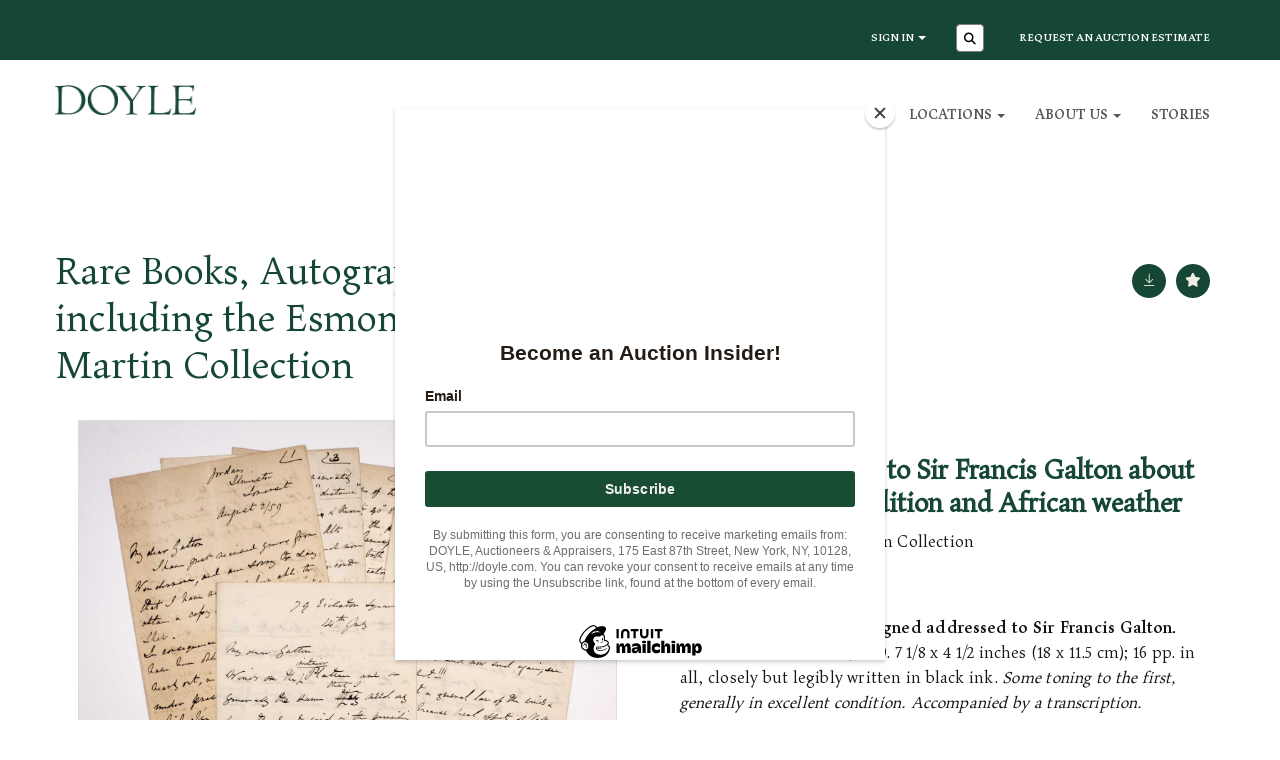

--- FILE ---
content_type: text/html; charset=utf-8
request_url: https://doyle.com/auction/lot/lot-205---john-speke-writes-to-sir-francis-galton-about-planning-an-expedition-and-african-weather/?lot=1367696&so=0&st=205&sto=0&au=8102&ef=&et=&ic=False&sd=0&pp=96&pn=1&g=1
body_size: 85006
content:
<!DOCTYPE html>
            
                <html lang="en">
            
<head>
    <meta charset="utf-8">
    <meta http-equiv="X-UA-Compatible" content="IE=edge">
    <meta name="viewport" content="width=device-width, initial-scale=1">
    

    <meta name="description" content="Lot 205 - John Speke writes to Sir Francis Galton - Estimate 2000-4000 USD">
    
        <meta property="og:image" content="https://goauctiondoyle.blob.core.windows.net/stock/2008245-1-medium.jpg?v=63833408575720"/>



        <meta name="robots" content="noindex">



    <title>Lot 205 - John Speke writes to Sir Francis Galton</title>

    
    <link rel="preload" href="/Content/webfonts/fa-light-300.woff2" as="font" crossorigin="anonymous" type="font/woff2">
    <link rel="preload" href="/Content/webfonts/fa-solid-900.woff2" as="font" crossorigin="anonymous" type="font/woff2">

    <link href="/css?v=eM3UDVICH-Ycd74S_UG2m-qKc9CZ3C7puI49PWdfYkg1" rel="stylesheet"/>

    <link rel="preload" href="/css-defer?v=lamPCj0OGbiH2dgjoAufO6YXZAEETGvows_KCeuNpMc1" as="style" onload="this.onload=null;this.rel='stylesheet'"><noscript><link rel="stylesheet" href="/css-defer?v=lamPCj0OGbiH2dgjoAufO6YXZAEETGvows_KCeuNpMc1"></noscript>


    <link href="/css/1.css" rel="stylesheet">
    

    
            <!--[if lt IE 9]> <script src="~/Scripts/html5shiv.min.js"></script> <script src="~/Scripts/respond.min.js"></script> <![endif]-->
    
        <link rel="canonical" href="https://doyle.com/auction/lot/lot-205---john-speke-writes-to-sir-francis-galton-about-planning-an-expedition-and-african-weather/?lot=1367696&sd=1" />
                <link rel="preload" href="/fonts/Maiola/Maiola-Regular.css" as="style" onload="this.onload=null;this.rel='stylesheet'">
            <noscript><link rel="stylesheet" href="/fonts/Maiola/Maiola-Regular.css"></noscript>
            <link rel="preload" href="/fonts/Maiola/Maiola-Bold.css" as="style" onload="this.onload=null;this.rel='stylesheet'">
            <noscript><link rel="stylesheet" href="/fonts/Maiola/Maiola-Bold.css"></noscript>
    <link rel="shortcut icon" href="/CMS/Favicon/ico"><link rel="apple-touch-icon" sizes="57x57" href="/CMS/Favicon/57"><link rel="apple-touch-icon" sizes="60x60" href="/CMS/Favicon/60"><link rel="apple-touch-icon" sizes="72x72" href="/CMS/Favicon/72"><link rel="apple-touch-icon" sizes="76x76" href="/CMS/Favicon/76"><link rel="icon" type="image/png" href="/CMS/Favicon/16" sizes="16x16"><link rel="icon" type="image/png" href="/CMS/Favicon/32" sizes="32x32"><link rel="manifest" href="/CMS/Favicon/manifest"><meta name="msapplication-TileColor" content="#da532c"><meta name="msapplication-config" content="/CMS/Favicon/browserconfig"><meta name="theme-color" content="#ffffff">    <!-- Google Tag Manager -->
<script>(function(w,d,s,l,i){w[l]=w[l]||[];w[l].push({'gtm.start':
new Date().getTime(),event:'gtm.js'});var f=d.getElementsByTagName(s)[0],
j=d.createElement(s),dl=l!='dataLayer'?'&l='+l:'';j.async=true;j.src=
'https://www.googletagmanager.com/gtm.js?id='+i+dl;f.parentNode.insertBefore(j,f);
})(window,document,'script','dataLayer','GTM-M8BDLFJ');</script>
<!-- End Google Tag Manager -->
  
<script id="mcjs">!function(c,h,i,m,p){m=c.createElement(h),p=c.getElementsByTagName(h)[0],m.async=1,m.src=i,p.parentNode.insertBefore(m,p)}(document,"script","https://chimpstatic.com/mcjs-connected/js/users/849a3e0b762577a9c3998fa15/9f8a6f66d7ef308ca7589be02.js");</script>

<!-- Start cookieyes banner --> <script id="cookieyes" type="text/javascript" src="https://cdn-cookieyes.com/client_data/1de0b7c0c4f53669468a9b3c/script.js"></script> <!-- End cookieyes banner -->    <!-- Google tag (gtag.js) -->
<script async src="https://www.googletagmanager.com/gtag/js?id=G-CW3CK94QG4"></script>
<script>
  window.dataLayer = window.dataLayer || [];
  function gtag(){dataLayer.push(arguments);}
  gtag('js', new Date());
  gtag('config', 'G-CW3CK94QG4');
</script>                <script type="text/javascript">
            var CaptchaCallback = function () {
                $(".g-recaptcha").each(function () {
                    var wid = grecaptcha.render($(this).prop("id"), { 'sitekey': $(this).data("sitekey") });
                    $(this).data('recaptcha-widget-id', wid);
                });
            };
        </script>
            <script defer src='https://www.google.com/recaptcha/api.js?onload=CaptchaCallback&render=explicit'></script>
    
        <script type="text/javascript">
            var MenuCollapseWidth = 1200;

        </script>
        

    <script src="/js?v=v8jn8AJm7lgnFkuGJ4MjwhILQ7mQJMBQ1Qu3124uU9c1"></script>

    <script src="/js-defer?v=LMRhFkHxEKNntcILkv31_g-AgPU2ZfhEoL4LDEDfutQ1" defer></script>

</head>

<body style="padding-top: 0">


    <!-- Google Tag Manager (noscript) -->
<noscript><iframe src="https://www.googletagmanager.com/ns.html?id=GTM-M8BDLFJ"
height="0" width="0" style="display:none;visibility:hidden"></iframe></noscript>
<!-- End Google Tag Manager (noscript) -->
    <header>

    <nav style="z-index: 1040;" class="navbar navbar-inverse navbar-top border-top navbar-static-top hidden-xs">
        <div class="container">
            <button id="bm-t-toggle" type="button" class="navbar-toggle collapsed hidden-xs" data-toggle="collapse" data-target="#navbar-top" aria-expanded="false" aria-controls="navbar">
                <div id="bm-t-b">
                    <span class="sr-only">Toggle navigation</span>
                    <span class="icon-bar"></span>
                    <span class="icon-bar"></span>
                    <span class="icon-bar"></span>
                </div>
                <div id="bm-t-c" class="hidden">
                    <span class="fal fa-close"></span>
                </div>
            </button>
            <div id="navbar-top" class="navbar-collapse collapse">
            <ul class="nav navbar-nav pull-right">
                                <li class="dropdown  ">
                                    <a href="#" class="dropdown-toggle" data-toggle="dropdown" role="button" aria-expanded="false">
Sign In                                        <span class="caret"></span>
                                    </a>

                                    <ul class="dropdown-menu " role="menu" style="">
                                                <li class="">
                                                        <a href="/account/register?returnurl=https%3a%2f%2fdoyle.com%3a443%2fauction%2flot%2flot-205---john-speke-writes-to-sir-francis-galton-about-planning-an-expedition-and-african-weather%2f%3flot%3d1367696%26so%3d0%26st%3d205%26sto%3d0%26au%3d8102%26ef%3d%26et%3d%26ic%3dFalse%26sd%3d0%26pp%3d96%26pn%3d1%26g%3d1">
Sign In / Create Account                                                        </a>

                                                </li>
                                    </ul>
                                </li>
                                <li class="dropdown search-dropdown">
                                    <a href="#" class="dropdown-toggle" data-toggle="dropdown" role="button" aria-expanded="false"><i class="fa fa-search fa-fw"></i></a>
                                    <ul class="dropdown-menu search-dropdown dropdown-below" role="menu">
                                        <li class="">
                                            <div class="input-group">
                                                <input type="text" class="form-control search-st" placeholder="Search our lots by keyword or lot number" data-url="/auction/search" />
                                                <span class="input-group-btn search-btn-st"><a href="#" class="btn">Search</a></span>
                                            </div>
                                        </li>
                                    </ul>
                                </li>
                                <li >
                                    <a href="https://doyle.com/online-auction-estimate/" >
Request an Auction Estimate                                    </a>
                                </li>
            </ul>
            </div>
        </div>
    </nav>
        




<nav class="navbar navbar-default navbar-primary   with-logo navbar-static-top">
    <div class="container">
        <div class="navbar-header ">
            <button id="bm-p-toggle" type="button" class="navbar-toggle collapsed" data-toggle="collapse" data-target="#navbar-primary" aria-expanded="false" aria-controls="navbar">
                <div id="bm-p-b">
                    <span class="sr-only">Toggle navigation</span>
                    <span class="icon-bar"></span>
                    <span class="icon-bar"></span>
                    <span class="icon-bar"></span>
                </div>
                <div id="bm-p-c" class="hidden">
                    <span class="fal fa-close"></span>
                </div>
            </button>

                <button type="button" class="navbar-toggle collapsed search-navbar" data-toggle="collapse" data-target="#navbar-search" aria-expanded="false" aria-controls="navbar">
                    <i class="fa fa-search fa-fw"></i>
                </button>

                <a class="navbar-brand primary-brand" href="/">
                    <img src="https://goauctiondoyle.blob.core.windows.net/brand/DoyleLogo_3435u_600.png" alt="Doyle Auctions - Jewelry, Fine Art, Furniture - New York &amp; Los Angeles" class="main-logo pull-left" style="max-height: 30px; height:30px;" />
                        <div class="alt-logo pull-left" style="height: 30; display: none;">
                            <img src="https://goauctiondoyle.blob.core.windows.net/brand/DoyleLogo_3435u_600.png" alt="Doyle Auctions - Jewelry, Fine Art, Furniture - New York &amp; Los Angeles" style="max-height: 30px;" />
                        </div>
                </a>


                <div id="navbar-search" class="navbar-collapse collapse" aria-expanded="false">
                    <ul class="nav navbar-nav" style="margin-top: 3px;" role="menu">
                        <li>
                            <div class="input-group">
                                <input type="text" class="form-control search-st" placeholder="Search our lots by keyword or lot number" data-url="/auction/search" />
                                <span class="input-group-btn search-btn-st"><a href="#" class="btn">Search</a></span>
                            </div>
                        </li>
                    </ul>
                </div>

        </div>

        <div id="navbar-primary" class="navbar-collapse collapse  text-right">

            <ul class="nav navbar-nav">
                                <li data-cy="nav-bar-headers" class="dropdown ">
                                    <a href="#" class="dropdown-toggle" data-toggle="dropdown" role="button" aria-expanded="false">
Auctions                                        <span class="caret"></span>
                                    </a>

                                    <ul data-cy="nav-bar-dropdowns" class="dropdown-menu dropdown-below " role="menu" style="">
                                                <li class="">
                                                        <a href="/auctions">
Auctions                                                        </a>
                                                </li>
                                                <li class="">
                                                        <a href="/past-auctions">
Results                                                        </a>
                                                </li>
                                                <li class="">
                                                        <a href="/buyers">
Buying at Doyle                                                        </a>
                                                </li>
                                                <li class="">
                                                        <a href="/jewelry-auctions">
Jewelry Auctions                                                        </a>
                                                </li>
                                                <li class="">
                                                        <a href="/art-auctions">
Art Auctions                                                        </a>
                                                </li>
                                                <li class="">
                                                        <a href="/book-auctions">
Book Auctions                                                        </a>
                                                </li>
                                                <li class="">
                                                        <a href="/coin-auctions">
Coin Auctions                                                        </a>
                                                </li>
                                                <li class="">
                                                        <a href="/furniture-auctions">
Furniture Auctions                                                        </a>
                                                </li>
                                                <li class="">
                                                        <a href="/russian-works-of-art-auctions">
Russian Works of Art Auctions                                                        </a>
                                                </li>
                                                <li class="">
                                                        <a href="/silver-auctions">
Silver Auctions                                                        </a>
                                                </li>
                                    </ul>
                                </li>
                                <li data-cy="nav-bar-headers" class="dropdown ">
                                    <a href="#" class="dropdown-toggle" data-toggle="dropdown" role="button" aria-expanded="false">
Sellers                                        <span class="caret"></span>
                                    </a>

                                    <ul data-cy="nav-bar-dropdowns" class="dropdown-menu dropdown-below " role="menu" style="">
                                                <li class="">
                                                        <a href="/sellers">
Selling at Doyle                                                        </a>
                                                </li>
                                                <li class="">
                                                        <a href="/online-auction-estimate">
Request an Auction Estimate                                                        </a>
                                                </li>
                                                <li class="">
                                                        <a href="/museum-institutional-services">
Museum &amp; Institutional Services                                                        </a>
                                                </li>
                                                <li class="">
                                                        <a href="/private-sales">
Private Sales                                                        </a>
                                                </li>
                                    </ul>
                                </li>
                                <li data-cy="nav-bar-headers" class="dropdown ">
                                    <a href="#" class="dropdown-toggle" data-toggle="dropdown" role="button" aria-expanded="false">
Trusts &amp; Estates                                        <span class="caret"></span>
                                    </a>

                                    <ul data-cy="nav-bar-dropdowns" class="dropdown-menu dropdown-below " role="menu" style="">
                                                <li class="">
                                                        <a href="/trusts-estates">
Trusts &amp; Estates at Doyle                                                        </a>
                                                </li>
                                                <li class="">
                                                        <a href="/museum-institutional-services">
Museum &amp; Institutional Services                                                        </a>
                                                </li>
                                    </ul>
                                </li>
                                <li data-cy="nav-bar-headers" class="dropdown ">
                                    <a href="#" class="dropdown-toggle" data-toggle="dropdown" role="button" aria-expanded="false">
Locations                                        <span class="caret"></span>
                                    </a>

                                    <ul data-cy="nav-bar-dropdowns" class="dropdown-menu dropdown-below " role="menu" style="">
                                                <li class="">
                                                        <a href="/locations/new-york">
New York                                                        </a>
                                                </li>
                                                <li class="">
                                                        <a href="/locations/beverly-hills-california">
Beverly Hills / California                                                        </a>
                                                </li>
                                                <li class="">
                                                        <a href="/locations/boston-new-england">
Boston / New England                                                        </a>
                                                </li>
                                                <li class="">
                                                        <a href="/locations/charleston">
Charleston                                                        </a>
                                                </li>
                                                <li class="">
                                                        <a href="/locations/chicago-midwest">
Chicago / Midwest                                                        </a>
                                                </li>
                                                <li class="">
                                                        <a href="/locations/connecticut">
Connecticut                                                        </a>
                                                </li>
                                                <li class="">
                                                        <a href="/locations/dc-mid-atlantic">
DC / Mid-Atlantic                                                        </a>
                                                </li>
                                                <li class="">
                                                        <a href="/locations/florida">
Palm Beach / Florida                                                        </a>
                                                </li>
                                                <li class="">
                                                        <a href="/locations/long-island-new-york">
Long Island                                                        </a>
                                                </li>
                                                <li class="">
                                                        <a href="/locations/new-jersey">
New Jersey                                                        </a>
                                                </li>
                                                <li class="">
                                                        <a href="/locations/north-carolina">
North Carolina                                                        </a>
                                                </li>
                                                <li class="">
                                                        <a href="/locations/pennsylvania">
Pennsylvania                                                        </a>
                                                </li>
                                                <li class="">
                                                        <a href="/locations/doyle-bronx-warehouse">
Bronx Warehouse                                                        </a>
                                                </li>
                                    </ul>
                                </li>
                                <li data-cy="nav-bar-headers" class="dropdown ">
                                    <a href="#" class="dropdown-toggle" data-toggle="dropdown" role="button" aria-expanded="false">
About Us                                        <span class="caret"></span>
                                    </a>

                                    <ul data-cy="nav-bar-dropdowns" class="dropdown-menu dropdown-below " role="menu" style="">
                                                <li class="">
                                                        <a href="/about">
About DOYLE                                                        </a>
                                                </li>
                                                <li class="">
                                                        <a href="/specialists">
Specialist Directory                                                        </a>
                                                </li>
                                                <li class="">
                                                        <a href="/departments">
Department Directory                                                        </a>
                                                </li>
                                                <li class="">
                                                        <a href="/careers">
Careers                                                        </a>
                                                </li>
                                                <li class="">
                                                        <a href="/contact-us">
Contact Us                                                        </a>
                                                </li>
                                    </ul>
                                </li>
                                <li >
                                    <a href="/stories" >
Stories                                    </a>
                                </li>



                                <li class="visible-collapse dropdown  ">
                                    <a href="#" class="dropdown-toggle" data-toggle="dropdown" role="button" aria-expanded="false">
Sign In                                        <span class="caret"></span>
                                    </a>

                                    <ul class="dropdown-menu " role="menu" style="">
                                            <li class="">
                                                    <a href="/account/register">
Sign In / Create Account                                                    </a>

                                            </li>
                                    </ul>
                                </li>
                                <li class="visible-collapse ">
                                    <a href="https://doyle.com/online-auction-estimate/" >
Request an Auction Estimate                                    </a>
                                </li>
            </ul>

        </div>
    </div>
</nav>

    </header>
    







<script src="/Language/CommonJavascriptTranslations"></script>






    <div id="PR_373" class="container c-content  " data-pt="25" style=" background-color: rgba(0,0,0,0); padding-top: 25px; padding-bottom: 50px;" >
        <div class="row">
            <div>




<style type="text/css">


            #LD_566 .lot-auction .auction-title,
            #LD_566 .lot-auction .auction-title a {
                font-family: "Maiola-Regular", serif;
            }
            
        #LD_566 .lot-auction .auction-title,
        #LD_566 .lot-auction .auction-title a {
            font-size: 43px;
        }
        

            #LD_566 .lot-auction .date-title {
                font-family: "Maiola-Regular", serif;
            }
            
        #LD_566 .lot-auction .date-title {
            font-size: 22px;
        }
        

            #LD_566 .lot .lot-title,
            #LD_566 .lot-number {
                font-family: "Maiola-Regular", serif;
            }
            
        #LD_566 .lot .lot-title,
        #LD_566 .lot-number {
            font-size: 30px;
        }
            #LD_566 .lot-number {
        font-size: 18px;
    }


            #LD_566 .lot .lot-title .sub-title {
                font-family: "Maiola-Regular", serif;
            }
            
        #LD_566 .lot .lot-title .sub-title {
            font-size: 22px;
        }
        

            #LD_566 .lot .estimate {
                font-family: "Maiola-Regular", serif;
            }
            
        #LD_566 .lot .estimate {
            font-size: 18px;
        }
        

            #LD_566 .lot .lot-desc, #LD_566 .lot .lot-desc p, #LD_566 .buyers-premium {
                font-family: "Maiola-Regular", serif;
            }
            
        #LD_566 .lot .lot-desc, #LD_566 .lot .lot-desc p, #LD_566 .buyers-premium {
            font-size: 18px;
        }
            #LD_566 .am-pre-register {
        padding: 10px 0;
    }
    #LD_566 .lot-gallery-wrapper li a,
    #LD_566 .lot-gallery-wrapper-vertical li a{
        border: 1px solid #c0c0c0;
        padding: 3px;
    }
    #LD_566 .lot-gallery-wrapper li a img,
    #LD_566 .lot-gallery-wrapper-vertical li a img{
        position: relative;
        top: 50%;
        transform: translateY(-50%);
        padding-top: 0 !important;
    }

        #LD_566 .lot-details .lot-a-t {

                font-family: "Maiola-Regular", serif;
                        
                font-size: 18px;
                                }
        
        .tab-lotdetails .tab-pane {
            max-height: 400px;
        }
    
</style>

<link href="/imageviewer-css?v=QJPjFxeLN7iQtbBlVsjVkXWdMVZ7ozEDlD-7tTKdaxA1" rel="stylesheet"/>


<div id="LD_566" class="block " data-id="1367696" data-compact="0" data-showresults="1" data-endtime="-1" style="margin-top: 20px;">
        <script>
            if (typeof timedBidEndTime == "undefined") {
                var timedBidEndTime = {};
            }
            if (typeof pageLoadTimeStamp == "undefined") {
                var pageLoadTimeStamp = 1769644400;
            }
        </script>
    <div class="lot-top lot-auction col-sm-6">
        
<H4 class='date-title' style='margin-top: 0;'>
                
                Nov 7, 2023 10:00 EST
                
        </H4><H1 class='auction-title'><a href="/auction/search?au=8102" )>Rare Books, Autographs &amp; Maps including the Esmond Bradley Martin Collection</a></H1>    <div class="hidden-sm hidden-md hidden-lg hidden-print">
        <h2 class="lot-title cat-4">
John Speke writes to Sir Francis Galton about planning an expedition and African weather        </h2>
    </div>
    </div>
    <div class="lot-top lot-nav col-sm-6">
        
        <div class="pull-left">
            <div class="clearfix">&nbsp;</div>
                <a href="/auction/search/?so=0&amp;st=205&amp;sto=0&amp;au=8102&amp;ef=&amp;et=&amp;ic=False&amp;sd=0&amp;pp=96&amp;pn=1&amp;g=1#1367696" class="btn   btn-fa-round btn-back-to-list pull-left " title="Back to list"><i class="fal fa-list"></i></a>
                                <span class="pull-right" style="visibility: hidden;">&nbsp;<a href="#" class="btn   btn-fa-round" title="Next lot"><i class="fal fa-chevron-right"></i></a></span>
                <span class="pull-right lot-number" style="position: relative; top: 4px; margin-left: 10px; margin-right: 10px;">Lot 205 </span>
                    <span class="pull-right" style="visibility: hidden;"><a href="#" class="btn   btn-fa-round" title="Previous lot"><i class="fal fa-chevron-left"></i></a></span>

        </div>
        <div class="lot-extra pull-right">
            <div class="clearfix">&nbsp;</div>
                <div class="lot-wishlist pull-right auction-wishlist">
                    <div class="la la-ball-clip-rotate auction-wait" title="Please wait" style="display: none;"><div></div></div>
                    <a href="#" class="btn   btn-fa-round btn-wishlist" data-lot-id="1367696" data-wishlist="false" title="Add to wishlist"><i class="fa fa-star"></i></a>
                </div>
                            <div class="lot-pdf pull-right">
                    <a class="btn   btn-fa-round btn-lot-pdf" href="/cms/lotdetailspdf/1367696/" rel="nofollow" title="Download Lot Details"><i class="fal fa-arrow-down-to-line"></i></a>
                </div>
                    </div>
        <div class="clearfix"></div>
    </div>
    <div class="clearfix"></div>
    <div class="lot lot-image col-sm-6" style="padding-left: 0; padding-right: 0;">
            <div class="image-wrapper text-center">
                    <div class="image-data hidden" data-img-src="https://goauctiondoyle.blob.core.windows.net/stock/2008245-1-medium.jpg?v=63833408575720" data-high-res-src="https://goauctiondoyle.blob.core.windows.net/stock/2008245-1.jpg?v=63833408575720"></div>
                    <img id="lot-image" data-zoom-image="https://goauctiondoyle.blob.core.windows.net/stock/2008245-1.jpg?v=63833408575720" src="https://goauctiondoyle.blob.core.windows.net/stock/2008245-1-medium.jpg?v=63833408575720" class="zoom high-resolution-link  lot-image-hover-zoom"  alt="Lot 205 - John Speke writes to Sir Francis Galton about planning an expedition and African weather" title="Click for high resolution" />
                        <div class="info-overlay-1 hidden-xs">
                            <i class="fal fa-info-circle fa-fw"></i> Hover to zoom
                        </div>
            </div>
                    <div class="text-center" style="margin-bottom: 5px;">
                        <a href="#" class="btn high-resolution-link"><i class="fa fa-search fa-fw"></i> Click for high resolution</a>
                    </div>
                <div class="clearfix"></div>
                    <div class="lot-gallery-wrapper-horizontal">
                        <a href="#" class="prev pull-left" style="opacity: 0; filter: alpha(opacity=0);"><i class="fal fa-chevron-left fa-fw"></i></a>
                        <div class="lot-gallery-wrapper pull-left" style="width: calc(100% - 55px); padding: 0; opacity: 0; filter: alpha(opacity=0); margin-bottom: 10px;">
                            <ul id="lotGallery" style="margin: 0; padding: 0; height: 100%; list-style: none;">
                                                                    <li class="text-center" style="float: left; margin: 0; padding: 0; margin-left: 1px; margin-right: 0px; width: 100px; height: 100%;">
                                        <a href="#" style="float: left; height: 100%; width: 100%;" data-image="https://goauctiondoyle.blob.core.windows.net/stock/2008245-1-medium.jpg?v=63833408575720" data-zoom-image="https://goauctiondoyle.blob.core.windows.net/stock/2008245-1.jpg?v=63833408575720">
                                            <img src="https://goauctiondoyle.blob.core.windows.net/stock/2008245-1-small.jpg?v=63833408575720" alt="Lot 205 - John Speke writes to Sir Francis Galton about planning an expedition and African weather" style="max-height: 100px; max-width: 94px;" />
                                        </a>
                                    </li>
                                    <li class="text-center" style="float: left; margin: 0; padding: 0; margin-left: 1px; margin-right: 0px; width: 100px; height: 100%;">
                                        <a href="#" style="float: left; height: 100%; width: 100%;" data-image="https://goauctiondoyle.blob.core.windows.net/stock/2008245-2-medium.jpg?v=63833408580473" data-zoom-image="https://goauctiondoyle.blob.core.windows.net/stock/2008245-2.jpg?v=63833408580473">
                                            <img src="https://goauctiondoyle.blob.core.windows.net/stock/2008245-2-small.jpg?v=63833408580473" alt="Lot 205 - John Speke writes to Sir Francis Galton about planning an expedition and African weather" style="max-height: 100px; max-width: 94px;" />
                                        </a>
                                    </li>
                                    <li class="text-center" style="float: left; margin: 0; padding: 0; margin-left: 1px; margin-right: 0px; width: 100px; height: 100%;">
                                        <a href="#" style="float: left; height: 100%; width: 100%;" data-image="https://goauctiondoyle.blob.core.windows.net/stock/2008245-3-medium.jpg?v=63833408576343" data-zoom-image="https://goauctiondoyle.blob.core.windows.net/stock/2008245-3.jpg?v=63833408576343">
                                            <img src="https://goauctiondoyle.blob.core.windows.net/stock/2008245-3-small.jpg?v=63833408576343" alt="Lot 205 - John Speke writes to Sir Francis Galton about planning an expedition and African weather" style="max-height: 100px; max-width: 94px;" />
                                        </a>
                                    </li>
                                    <li class="text-center" style="float: left; margin: 0; padding: 0; margin-left: 1px; margin-right: 0px; width: 100px; height: 100%;">
                                        <a href="#" style="float: left; height: 100%; width: 100%;" data-image="https://goauctiondoyle.blob.core.windows.net/stock/2008245-4-medium.jpg?v=63833408579967" data-zoom-image="https://goauctiondoyle.blob.core.windows.net/stock/2008245-4.jpg?v=63833408579967">
                                            <img src="https://goauctiondoyle.blob.core.windows.net/stock/2008245-4-small.jpg?v=63833408579967" alt="Lot 205 - John Speke writes to Sir Francis Galton about planning an expedition and African weather" style="max-height: 100px; max-width: 94px;" />
                                        </a>
                                    </li>
                                    <li class="text-center" style="float: left; margin: 0; padding: 0; margin-left: 1px; margin-right: 0px; width: 100px; height: 100%;">
                                        <a href="#" style="float: left; height: 100%; width: 100%;" data-image="https://goauctiondoyle.blob.core.windows.net/stock/2008245-5-medium.jpg?v=63833408577687" data-zoom-image="https://goauctiondoyle.blob.core.windows.net/stock/2008245-5.jpg?v=63833408577687">
                                            <img src="https://goauctiondoyle.blob.core.windows.net/stock/2008245-5-small.jpg?v=63833408577687" alt="Lot 205 - John Speke writes to Sir Francis Galton about planning an expedition and African weather" style="max-height: 100px; max-width: 94px;" />
                                        </a>
                                    </li>
                                    <li class="text-center" style="float: left; margin: 0; padding: 0; margin-left: 1px; margin-right: 0px; width: 100px; height: 100%;">
                                        <a href="#" style="float: left; height: 100%; width: 100%;" data-image="https://goauctiondoyle.blob.core.windows.net/stock/2008245-6-medium.jpg?v=63833408578867" data-zoom-image="https://goauctiondoyle.blob.core.windows.net/stock/2008245-6.jpg?v=63833408578867">
                                            <img src="https://goauctiondoyle.blob.core.windows.net/stock/2008245-6-small.jpg?v=63833408578867" alt="Lot 205 - John Speke writes to Sir Francis Galton about planning an expedition and African weather" style="max-height: 100px; max-width: 94px;" />
                                        </a>
                                    </li>
                                    <li class="text-center" style="float: left; margin: 0; padding: 0; margin-left: 1px; margin-right: 0px; width: 100px; height: 100%;">
                                        <a href="#" style="float: left; height: 100%; width: 100%;" data-image="https://goauctiondoyle.blob.core.windows.net/stock/2008245-7-medium.jpg?v=63833408579447" data-zoom-image="https://goauctiondoyle.blob.core.windows.net/stock/2008245-7.jpg?v=63833408579447">
                                            <img src="https://goauctiondoyle.blob.core.windows.net/stock/2008245-7-small.jpg?v=63833408579447" alt="Lot 205 - John Speke writes to Sir Francis Galton about planning an expedition and African weather" style="max-height: 100px; max-width: 94px;" />
                                        </a>
                                    </li>
                                
                            </ul>
                        </div>
                        <a href="#" class="next pull-left" style="opacity: 0; filter: alpha(opacity=0);"><i class="fal fa-chevron-right fa-fw"></i></a>
                        <div class="clearfix"></div>
                    </div>
    </div>
    <div class="lot lot-details col-sm-6" style="padding-left: 40px;">
        
        
<H3 class='lot-a-t'>205</H3>                    <h1 class="lot-title cat-4">
John Speke writes to Sir Francis Galton about planning an expedition and African weather            </h1>
                    <div class="lot-desc">
                        <p>The Esmond Bradley Martin Collection</p><p><strong>SPEKE, JOHN HANNING</strong></p>
<p><strong>Three autograph letters signed addressed to Sir Francis Galton.</strong> London and Somerset, 1859. 7 1/8 x 4 1/2 inches (18 x 11.5 cm); 16 pp. in all, closely but legibly written in black ink. <em>Some toning to the first, generally in excellent condition. Accompanied by a transcription.</em></p>
<p>The great explorer writes to Galton from Ilminster, Somerset providing a detailed list of equipment and instruments that he plans to bring with him on his next expedition (his second journey to the source of the Nile, 1860-1861). Included here are details of methods he plans to use for determining latitude. His letter of the 14th July, written from London, discusses the climate in Africa, including rain gauges. The last letter (also from London, dated simply the 9th) touches on the same theme, with some entertaining specifics e.g. "A hyena ran off with our rain gauge in Ungoro so we stuck out a square tin pot instead." This letter includes one page of weather data recorded while in Africa. An extensive and delightful correspondence, with exceptionally fine and cogent content.</p>
<p>Provenance:</p>
<p>Maggs to Esmond Bradley Martin</p>
                    </div>

                    <p>
                            <strong>

                                    Sold for $5,985
                                                        </strong>

                                    <br />
                                    <strong>Estimated at $2,000 - $4,000</strong>
                                                </p>
                        <p>
                            Includes Buyer&#39;s Premium
                        </p>
            <div class="clearfix" style="margin-bottom: 5px;"></div>
        <div class="clearfix">
            <br />
        </div>


            <div class="lot-desc">
                
        <div id="PS_0" class="block block-socialmedia text-right">
            <div class="socialmediasharelinks">
                    <span style="padding-right: 10px;">Share this</span>
                                    <a href="http://www.facebook.com/sharer.php?u=https%3a%2f%2fdoyle.com%3a443%2fauction%2flot%2flot-205---john-speke-writes-to-sir-francis-galton-about-planning-an-expedition-and-african-weather%2f%3flot%3d1367696%26so%3d0%26st%3d205%26sto%3d0%26au%3d8102%26ef%3d%26et%3d%26ic%3dFalse%26sd%3d0%26pp%3d96%26pn%3d1%26g%3d1" title="Share on Facebook" target="_blank"><i class="fa fa-facebook-square fa-fw"></i></a>
                                    <a href="https://www.twitter.com/share?url=https%3a%2f%2fdoyle.com%3a443%2fauction%2flot%2flot-205---john-speke-writes-to-sir-francis-galton-about-planning-an-expedition-and-african-weather%2f%3flot%3d1367696%26so%3d0%26st%3d205%26sto%3d0%26au%3d8102%26ef%3d%26et%3d%26ic%3dFalse%26sd%3d0%26pp%3d96%26pn%3d1%26g%3d1" title="Tweet this page" target="_blank"><i class="fa-brands fa-x-twitter fa-fw" style="font-size:26px; margin-top:-2px;"></i></a>
                                                    <a href="http://www.linkedin.com/shareArticle?mini=true&amp;url=https%3a%2f%2fdoyle.com%3a443%2fauction%2flot%2flot-205---john-speke-writes-to-sir-francis-galton-about-planning-an-expedition-and-african-weather%2f%3flot%3d1367696%26so%3d0%26st%3d205%26sto%3d0%26au%3d8102%26ef%3d%26et%3d%26ic%3dFalse%26sd%3d0%26pp%3d96%26pn%3d1%26g%3d1" title="Share on Linked In" target="_blank"><i class="fa fa-linkedin-square fa-fw"></i></a>
                                                    <a href="https://www.instagram.com/doylenewyork/" title="Go to our instagram page" target="_blank"><i class="fa fa-instagram fa-fw"></i></a>
                                                            </div>
            <div class="clearfix"></div>
        </div>

            </div>

    </div>
    <div class="clearfix">&nbsp;</div>
        <ul class="nav nav-tabs responsive" id="lotTabs">
                <li class=""><a href="#lotdescription" data-toggle="tab">Description</a></li>
            
                            <li class=""><a href="#auctiondetails" data-toggle="tab">Auction Details</a></li>
                                                                <li class="active"><a href="#sellonelikethis" data-toggle="tab">Sell Similar</a></li>
                    </ul>
        <div class="tab-content tab-lotdetails responsive">
                <div class="tab-pane tab-pane-border " id="lotdescription">
                    <div class="lot-desc">
                        <p>The Esmond Bradley Martin Collection</p><p><strong>SPEKE, JOHN HANNING</strong></p>
<p><strong>Three autograph letters signed addressed to Sir Francis Galton.</strong> London and Somerset, 1859. 7 1/8 x 4 1/2 inches (18 x 11.5 cm); 16 pp. in all, closely but legibly written in black ink. <em>Some toning to the first, generally in excellent condition. Accompanied by a transcription.</em></p>
<p>The great explorer writes to Galton from Ilminster, Somerset providing a detailed list of equipment and instruments that he plans to bring with him on his next expedition (his second journey to the source of the Nile, 1860-1861). Included here are details of methods he plans to use for determining latitude. His letter of the 14th July, written from London, discusses the climate in Africa, including rain gauges. The last letter (also from London, dated simply the 9th) touches on the same theme, with some entertaining specifics e.g. "A hyena ran off with our rain gauge in Ungoro so we stuck out a square tin pot instead." This letter includes one page of weather data recorded while in Africa. An extensive and delightful correspondence, with exceptionally fine and cogent content.</p>
<p>Provenance:</p>
<p>Maggs to Esmond Bradley Martin</p>
                    </div>
                                    </div>
                                                    <div class="tab-pane tab-pane-border " id="auctiondetails">
                    <p><strong>Auction: </strong><a href="/auction/search?au=8102" )>Rare Books, Autographs &amp; Maps including the Esmond Bradley Martin Collection</a>, Nov 7, 2023</p>
                            <p><ul>
<li>
<h5>Successful Auction of Rare Books, Autographs &amp; Maps Tops $1 Million!</h5>
</li>
<li>
<h5>November 7, 2023 Sale Featured the Esmond Bradley Martin Collection of Africana &amp; Travel</h5>
</li>
<li>
<h5>Consignments Are Currently Being Accepted for Future Auctions</h5>
</li>
</ul>
<p><br />NEW YORK, NY -- Doyle's successful auction of Rare Books, Autographs &amp; Maps on November 7, 2023 topped $1 million amid competitive international bidding. Offerings in this popular sale spanned early illuminated manuscripts to modern literary first editions.</p>
<p><strong>The Esmond Bradley Martin Collection</strong> of Africana and Travel comprised fascinating material that attracted bidders from around the world. Highlighting the collection was a copy of the first Latin edition of the earliest published collection of voyages, including those of Columbus and Vespucci: the 1508 Milan <em>Fracanzo da Montalboddo</em>, which achieved a strong $239,400. The collection also featured a rare uncut copy of Livio Sanuto's 1588 atlas of Africa that doubled its estimate at $25,200, as well as a group of 19th and early 20th century material relating to Zanzibar that attracted intense competition, sending the lots soaring over expectations. (Read more about Esmond Bradley Martin below.)</p>
<p><strong>Property of other owners</strong> was highlighted by a first edition of Charles Darwin’s groundbreaking scientific work, <em>On the Origin of Species</em>, 1859, which realized $94,500. This copy bore provenance of Charles Darwin's great-grandson Quentin Keynes, to the naturalist Richard Bayard Dominick, thence by descent to the consignor.</p>
<p>Robert Browning's first edition copy of John Keats’ poem, <em>Endymion</em>, 1818, sold for $37,800, many times its $7,000-10,000 estimate. The poem begins with the well-known verse, "A thing of beauty is a joy for ever."</p>
<p>The selection of <em>livres des artistes</em> featured François-Louis Schmied's <em>Daphne</em> in a major Art Deco binding by Pierre Legrain, 1924, one of 140 copies. The book tripled its $8,000-12,000 estimate, selling for $32,760.</p>
<p>Manuscripts in the sale were highlighted by a medieval manuscript on paper, <em>Calculus temporum Ecclesiasticus</em>, which sailed past its estimate of $3,000-5,000 to achieve an exceptional $31,500. This fascinating calendrical manuscript in Latin, circa 1360, possibly English in origin, was once the property of antiquary and collector Sir Thomas Phillipps (1792-1872).</p>
<p><em>100 years before the Revolution: from Plymouth Colony to the Salem Witch Trials</em> - The Victor Gulotta Collection, offered a curated collection of 17th and 18th century manuscripts documenting life in colonial New England. Among the rarities were a 1691 document signed by two notorious Salem witch trials magistrates John Hathorne and Jonathan Corwin that realized $5,670, a document from 1686/87 signed by Edmund Andros as Governor of the Dominion of New England that sold for $5,670, and a 1656 Boston court document relating to a divorce case that achieved $6,300, all three exceeding their estimates.<br /><br /></p>
<h5>Esmond Bradley Martin</h5>
<p>Esmond Bradley Martin (1941-2018) was educated as a geographer and philosopher. He and his wife Chryssee had an enduring fascination with Africa, and settled in Nairobi, Kenya, in the mid-1970s. He wrote extensively, oftentimes in conjunction with his wife, publishing works including <em>Zanzibar. Tradition and Revolution,</em> Hamish Hamilton, 1978; <em>Cargoes of the east. The ports, trade, and culture of the Arabian Seas and western Indian Ocean,</em> Elm Tree Press, 1978; and many other works on African history and conservation. In the late 1970s, he began extensive research into the illegal trade in elephant ivory and rhino horn, which included substantial stints incognito posing as a buyer of illicit wildlife products. For a while, he served as special envoy for rhino conservation for the United Nations. He continued this work until 2018 , when tragically he was stabbed to death in his Nairobi home</p>
<p>For about thirty years, beginning in the mid-1960s, Esmond Bradley Martin assiduously collected books and manuscripts on Africa and its history, acquiring a phenomenal collection of letters by many of the major English explorers of the nineteenth century, as well as numerous rarities from earlier centuries. He was buying at a time when troves of such material surfaced frequently at English auctions. Doyle was privileged to offer the first selection of his collection in the November 7 auction. A second and final portion will be offered early next year.</p>
<h4><br />We Invite You to Auction!</h4>
<p>Consignments are currently being accepted for future auctions. We invite you to contact us for a complimentary auction evaluation. Our Specialists are always available to discuss the sale of a single item or an entire collection.</p>
<p>For information, please contact Peter Costanzo at <a href="tel:212-427-4141">212-427-4141</a>, ext 248, or Edward Ripley-Duggan at ext. 234, or email <a href="https://doyle.com/auctions/16bp02-rare-books-autographs-photographs/Books@Doyle.com">Books@Doyle.com</a></p></p>
                    <p><a href="/auction/search?au=8102" class="btn">View all lots in this sale</a></p>
                </div>
                                                                <div class="tab-pane tab-pane-border active" id="sellonelikethis">
                    <h3>Sell one like this</h3>


<div id="vf_566" class="block block-form">
    <style>
        #vf_566 form .dz-progress { opacity: 0; }
        #vf_566 form .dropzone-previews { border-radius: 4px; }
        #vf_566 form legend {
            border-bottom: none;
            margin-bottom: 0;
        }
    </style>
    <div class="">
<form action="/formsubmit/valuationrequest/" area="" class="valuationForm" enctype="multipart/form-data" id="valuationForm" method="post"><input name="__RequestVerificationToken" type="hidden" value="mTDaXt78-ZnV4wN8ORqTT2-ewYe4XUV8ZHW9FClffIrWG_HYIpRXD6dIpHGrjhk2djLnx34TZoO0kK7ujfVnQvB1L710eBCuvqNd-Gn14yI1" /><input id="PageContent_Id" name="PageContent_Id" type="hidden" value="566" /><input data-val="true" data-val-number="The field FromLotId must be a number." id="FromLotId" name="FromLotId" type="hidden" value="1367696" /><input id="AppendText" name="AppendText" type="hidden" value="Lot 205 (Rare Books, Autographs &amp; Maps including the Esmond Bradley Martin Collection, Nov 7, 2023)
The Esmond Bradley Martin Collection SPEKE, JOHN HANNING Three autograph letters signed...
Estimate: $2,000 - $4,000" />            <div class="row">
                    <div class="col-sm-12">
                                <div>
                                    <strong>Your Details</strong>
                                </div>
                                <hr />
                    </div>
                    <div class="col-sm-6">
                                <div class="form-group">
                                    <input type="text" id="F_566_1" name="F_566_1" class="form-control   vf_firstname    floatlabel" placeholder="First Name *" />
                                    <div id="F_566_1_Error" class="error text-danger" style="display: none;"></div>
                                </div>
                    </div>
                    <div class="col-sm-6">
                                <div class="form-group">
                                    <input type="text" id="F_566_2" name="F_566_2" class="form-control    vf_lastname   floatlabel" placeholder="Last Name *" />
                                    <div id="F_566_2_Error" class="error text-danger" style="display: none;"></div>
                                </div>
                    </div>
                    <div class="col-sm-6">
                                <div class="form-group">
                                    <input type="text" id="F_566_3" name="F_566_3" class="form-control vf_email      floatlabel" placeholder="Email *" />
                                    <div id="F_566_3_Error" class="error text-danger" style="display: none;"></div>
                                </div>
                    </div>
                    <div class="col-sm-6">
                                <div class="form-group">
                                    <input type="text" id="F_566_4" name="F_566_4" class="form-control       floatlabel" placeholder="Confirm Email *" />
                                    <div id="F_566_4_Error" class="error text-danger" style="display: none;"></div>
                                </div>
                    </div>
                    <div class="col-sm-6">
                                <div class="form-group">
                                    <input type="text" id="F_566_5" name="F_566_5" class="form-control     vf_phone  floatlabel" placeholder="Telephone *" />
                                    <div id="F_566_5_Error" class="error text-danger" style="display: none;"></div>
                                </div>
                    </div>
                    <div class="col-sm-12">
                                <div>
                                    <strong>Item Details</strong>
                                </div>
                                <hr />
                    </div>
                    <div class="col-sm-6">
                                <div class="form-group">
                                    <select id="F_566_7" name="F_566_7" class="form-control floatlabel" placeholder="Item Type *">
                                        <option value="" class="grey">Item Type *</option>
                                            <option value="409" >Antiquities</option>
                                            <option value="9" >Asian Works of Art</option>
                                            <option value="414" >Bequests</option>
                                            <option value="4" >Books and Manuscripts</option>
                                            <option value="25" >Coins and Stamps</option>
                                            <option value="167" >Collectibles</option>
                                            <option value="173" >Fine Art</option>
                                            <option value="410" >Folk Art</option>
                                            <option value="5" >Furniture &amp; Decorative Arts</option>
                                            <option value="3" >Jewelry</option>
                                            <option value="209" >Luxury Handbags, Accessories, and Fashion</option>
                                            <option value="146" >Other/Miscellaneous</option>
                                            <option value="31" >Photography</option>
                                            <option value="219" >Prints and Multiples</option>
                                        <option value="-1">Other / Not Sure / Mixed</option>
                                    </select>
                                    <div id="F_566_7_Error" class="error text-danger" style="display: none;"></div>
                                </div>
                    </div>
                    <div class="col-sm-12">
                                <div class="form-group">
                                    <textarea id="F_566_8" name="F_566_8" class="form-control floatlabel" placeholder="Please enter a full description of your item(s) providing information such as titles, history, or approximate count (if a part of a group or set)" rows="5"></textarea>
                                    <div id="F_566_8_Error" class="error text-danger" style="display: none;"></div>
                                </div>
                    </div>
                    <div class="col-sm-6">
                                <div class="form-group">
                                    <textarea id="F_566_9" name="F_566_9" class="form-control floatlabel" placeholder="Dimensions: required for paintings, prints and carpets (inches preferred)" rows="5"></textarea>
                                    <div id="F_566_9_Error" class="error text-danger" style="display: none;"></div>
                                </div>
                    </div>
                    <div class="col-sm-12">
                                <div>
                                    <strong>Current Location of Item(s)</strong>
                                </div>
                                <hr />
                    </div>
                    <div class="col-sm-6">
                                <div class="form-group">
                                    <input type="text" id="F_566_11" name="F_566_11" class="form-control       floatlabel" placeholder="City where the item is currently located" />
                                    <div id="F_566_11_Error" class="error text-danger" style="display: none;"></div>
                                </div>
                    </div>
                    <div class="col-sm-6">
                                <div class="form-group">
                                    <input type="text" id="F_566_12" name="F_566_12" class="form-control       floatlabel" placeholder="State where the item is currently located *" />
                                    <div id="F_566_12_Error" class="error text-danger" style="display: none;"></div>
                                </div>
                    </div>
                    <div class="col-sm-6">
                                <div class="form-group">
                                    <input type="text" id="F_566_13" name="F_566_13" class="form-control       floatlabel" placeholder="Zip Code where the item is currently located *" />
                                    <div id="F_566_13_Error" class="error text-danger" style="display: none;"></div>
                                </div>
                    </div>
                    <div class="col-sm-12">
                                <fieldset>
                                    <legend>
                                        Images (Please upload at least 1 image. You can upload 15 maximum. This form does not accept PDFs or HEIC files) *
                                    </legend>
                                    
                                    <div class="dropzone-previews dropzone" style="height: 248px; overflow-y: auto;">
                                        <p class="text-center"><i class="fal fa-plus fa-fw"></i> Drag and drop .jpg images here to upload, or click here to select images.</p>
                                    </div>
                                    <div id="F_566_14_Error" class="error text-danger" style="display: none;"></div>
                                    <br />
                                </fieldset>
                    </div>
                    <div class="col-sm-12">
                                <div>
                                    <strong>Previous Doyle Contact</strong>
                                </div>
                                <hr />
                    </div>
                    <div class="col-sm-12">
                                <div class="form-group">
                                    <input type="text" id="F_566_16" name="F_566_16" class="form-control       floatlabel" placeholder="Have you previously worked with a Doyle specialist or representative? If so, whom?" />
                                    <div id="F_566_16_Error" class="error text-danger" style="display: none;"></div>
                                </div>
                    </div>
                    <div class="col-sm-12">
                                <div>
                                    <strong>Marketing Preferences </strong>
                                </div>
                                <hr />
                    </div>
                    <div class="col-sm-12">
                                <div class="form-group">
                                    <select id="F_566_18" name="F_566_18" class="form-control floatlabel" placeholder="Would you like to receive Doyle&#39;s Newsletter? *">
                                        <option value="" class="grey">Would you like to receive Doyle&#39;s Newsletter? *</option>
                                            <option>Yes</option>
                                            <option>No</option>
                                    </select>
                                    <div id="F_566_18_Error" class="error text-danger" style="display: none;"></div>
                                </div>
                    </div>
                    <div class="col-sm-6">
                                <div class="form-group">
                                    <select id="F_566_19" name="F_566_19" class="form-control floatlabel" placeholder="How Did You Hear About Us?">
                                        <option value="" class="grey">How Did You Hear About Us?</option>
                                            <option>Search Engine (Google, Yahoo, Bing)</option>
                                            <option>Social Media (Facebook, LinkedIn, Instagram)</option>
                                            <option>Friend or Colleague Referral</option>
                                            <option>Visited a Gallery</option>
                                            <option>Doyle Email (Doyle Notebook, Catalogue or Sale notice)</option>
                                            <option>Consignment Day</option>
                                            <option>Other</option>
                                    </select>
                                    <div id="F_566_19_Error" class="error text-danger" style="display: none;"></div>
                                </div>
                    </div>
                    <div class="col-sm-12">
                                <div class="form-group">
                                    <div class="recaptcha">
                                        <div id="F_566_20_ReCaptcha" class="g-recaptcha" data-sitekey="6Lf9Fw4fAAAAAJxUmq-d06nsgWoVMdWavaVU7mil"></div>
                                        <div id="F_566_20_Error" class="error text-danger" style="display: none;"></div>
                                    </div>
                                </div>
                    </div>
            </div>
            <div class="form-group">
                <div class="col-md-12">
                        <input type="submit" class="btn btn-val-submit" value="Submit" />
                </div>
            </div>
</form>    </div>
    <div class="clearfix"></div>

    <div class="new-file-upload" style="display: none;">
        <div class="fileinput fileinput-new input-group" data-provides="fileinput">
            <div class="form-control" data-trigger="fileinput"><span class="fileinput-filename"></span></div>
            <span class="input-group-addon btn btn-file" style="border-radius: 0;"><span class="fileinput-new">Select file</span><span class="fileinput-exists">Change</span><input type="file" name="UploadedFiles" data-maxsize="20971520" accept=".gif,.jpeg,.jpg,.png" /></span>
            <a href="#" class="input-group-addon btn remove-file" data-dismiss="fileinput">Remove</a>
        </div>
    </div>
</div>

<link href="/Content/dz?v=D0RhGeyR3mIXu6tV_6a_n03IZsREBW7wyjhlKLxOywU1" rel="stylesheet"/>

<script src="/Language/DropZoneJavascript"></script>

<script src="/bundles/dz?v=43RDzvIatecTOFXO1jDKRz80KFYKeMg2hMi2WQB9r181"></script>


<script type="text/javascript">
    // Disable auto-discovery immediately
    if (typeof Dropzone !== 'undefined') {
        Dropzone.autoDiscover = false;
    }
</script>

<script type="text/javascript">
$(window).on('load', function () {
    // Check if Dropzone library has loaded
    if (typeof Dropzone === 'undefined') {
        console.error('Dropzone library not loaded');
        return;
    }
    
    // Disable auto-discovery AFTER Dropzone is loaded
    Dropzone.autoDiscover = false;
    
    var formUploadMaxFiles = parseInt("20");
    var formSelector = "#vf_566 form";
    var $formElement = $(formSelector);
    var allowedFileExtensions = ".gif,.jpeg,.jpg,.png"; // Use server-side variable
    
    // Making sure the form exists
    if ($formElement.length === 0) {
        console.error('Form not found with selector:', formSelector);
        return;
    }

    setTimeout(function () {
        $("#vf_566 .vf_email").val("");
        $("#vf_566 .vf_name").val("");
        $("#vf_566 .vf_firstname").val("");
        $("#vf_566 .vf_lastname").val("");
        $("#vf_566 .vf_phone").val("");
    }, 50);


    var formUrl = $formElement.prop("action");
    if (!formUrl || formUrl === '') {
        console.error('Form action URL is missing or empty');
        return;
    }

    try {
        $formElement.dropzone({
            acceptedFiles: allowedFileExtensions,
            autoProcessQueue: false,
            uploadMultiple: true,
            maxFiles: formUploadMaxFiles,
            parallelUploads: formUploadMaxFiles,
            maxFilesize: 20,
            addRemoveLinks: true,
            previewsContainer: formSelector + ' .dropzone-previews',
            clickable: formSelector + ' .dropzone-previews',
            url: formUrl,
            dictDefaultMessage: "<br/>Drag and drop images here to upload.<br/><br/>Or click here to select images.",

            init: function () {
                var myDropzone = this;
                var submitButton = this.element.querySelector("input[type=submit]");
                
                if (!submitButton) {
                    console.error('Submit button not found in form');
                    return;
                }

                submitButton.addEventListener("click", function (e) {
                    e.preventDefault();
                    e.stopPropagation();

                    $(formSelector).validate();

                    if ($(formSelector).valid() && !$(formSelector).find("input[type='submit']").attr("disabled")) {
                        $(formSelector).find("input[type='submit']").attr("disabled", true);

                        if (myDropzone.getQueuedFiles().length > 0) {
                            myDropzone.processQueue();
                        } else {
                            var blob = new Blob();
                            blob.upload = { 'chunked': myDropzone.defaultOptions.chunking };
                            myDropzone.uploadFile(blob);
                        }
                    }
                });

                this.on("successmultiple", function (files, response) {
                    $(formSelector).find("input[type='submit']").removeAttr("disabled");

                    if (!response.errors) {
                        var $gaBtn = $(formSelector).find(".btn-ga");

                        // Check if element exists using .length
                        if ($gaBtn.length > 0) {
                            var gaAct = $gaBtn.data("act");
                            var gaCat = $gaBtn.data("cat");
                            var gaLbl = $gaBtn.data("lbl");

                            if (typeof (ga) !== "undefined" && gaAct && gaCat) {
                                ga('send', {
                                    eventAction: gaAct,
                                    eventCategory: gaCat,
                                    eventLabel: gaLbl,
                                    hitType: "event",
                                    transport: 'beacon'
                                });
                            }
                        }
                        // Gets triggered when the files have successfully been sent.
                        // Redirect user or notify of success.

                        // Handle redirect/message regardless of GA tracking
                        if (response.url && response.url.length) {
                            window.location = response.url;
                        }
                        if (response.msg && response.msg.length) {
                            bootbox.alert(response.msg);
                            $(formSelector)[0].reset();
                            // Only clear files on success
                            myDropzone.removeAllFiles(true);
                        }
                    } else {
                        if($(formSelector).find(".g-recaptcha").length) {
                            grecaptcha.reset();
                        }
                        // Don't remove files on validation errors - keep them for retry
                        // Reset the upload status of files so they can be resubmitted
                        myDropzone.files.forEach(function(file) {
                            file.status = Dropzone.QUEUED;
                            file.previewElement.classList.remove("dz-error");
                            file.previewElement.classList.remove("dz-complete");
                        });

                        response.errors.forEach(function (error) {
                            $("#" + error.Key + "_Error").text(error.Value);
                            $("#" + error.Key + "_Error").show();
                        });
                    }
                });

                this.on("errormultiple", function (files, response) {
                    $(formSelector).find("input[type='submit']").removeAttr("disabled");
                    // Don't remove files on error - let user retry with same files
                    // Reset the upload status of files so they can be resubmitted
                    myDropzone.files.forEach(function(file) {
                        file.status = Dropzone.QUEUED;
                        file.previewElement.classList.remove("dz-error");
                        file.previewElement.classList.add("dz-complete");
                    });
                });
            }
        });
        // Debugging - uncomment to check whether dz has initialised
        // console.log('Dropzone initialised successfully');

    } catch (error) {
        console.error('Failed to initialize Dropzone:', error);
    }
});
</script>                </div>
                    </div>
</div>

<div id="viewer-gallery" class="viewer-gallery" style="display: none;">
    <div class="image-container"></div>
    <div class="iv-close"></div>
    <img src="/scripts/imageviewer/left.svg" class="prev" />
    <img src="/Scripts/imageviewer/right.svg" class="next" />
    <div class="footer-info">
        Image: <span class="current"></span> / <span class="total"></span>
    </div>
</div>
<div id="condition-viewer-gallery" class="viewer-gallery" style="display: none;">
    <div class="image-container"></div>
    <div class="iv-close"></div>
    <img src="/scripts/imageviewer/left.svg" class="prev" />
    <img src="/Scripts/imageviewer/right.svg" class="next" />
    <div class="footer-info">
        Condition report image: <span class="current"></span> / <span class="total"></span>
    </div>
</div>

<input type="hidden" id="bidConfirmationTimed" />
<input type="hidden" id="bidConfirmationLive" />


<script src="/imageviewer?v=j-742OH-IE0jwnpIXn78r4CQyPlvkaa_fXyIz9DJPpQ1" defer></script>



<script type="text/javascript">
    var viewerIndex = 1;
    var conditionViewerIndex = 1;
        var RegisterNotLoggedInText = "To register for bidding, you must be signed in to your account";
        var RegisterButtonTextNotLoggedIn = "Register to bid";
        var RegisterPopupNotLoggedIn = "To register for bidding, you must be signed in to your account";
        var RegisterPopupButtonNotLoggedIn = "Sign In / Create Account";
        var RegisterButtonUrlNotLoggedIn = "/account/register/?returnUrl=https%3A%2F%2Fdoyle.com%2Fauction%2Flot%2Flot-205---john-speke-writes-to-sir-francis-galton-about-planning-an-expedition-and-african-weather%2F%3Flot%3D1367696%26so%3D0%26st%3D205%26sto%3D0%26au%3D8102%26ef%3D%26et%3D%26ic%3DFalse%26sd%3D0%26pp%3D96%26pn%3D1%26g%3D1";
        var RegisterSuccessfulMessage = "Thank you - you are now registered for this auction.";

        
    $(document).ready(function () {
            fakewaffle.responsiveTabs(['xs']);



            var viewerImages = [];
viewerImages.push({ "small": "https://goauctiondoyle.blob.core.windows.net/stock/2008245-1-small.jpg?v=63833408575720", "big": "https://goauctiondoyle.blob.core.windows.net/stock/2008245-1.jpg?v=63833408575720" });viewerImages.push({ "small": "https://goauctiondoyle.blob.core.windows.net/stock/2008245-2-small.jpg?v=63833408580473", "big": "https://goauctiondoyle.blob.core.windows.net/stock/2008245-2.jpg?v=63833408580473" });viewerImages.push({ "small": "https://goauctiondoyle.blob.core.windows.net/stock/2008245-3-small.jpg?v=63833408576343", "big": "https://goauctiondoyle.blob.core.windows.net/stock/2008245-3.jpg?v=63833408576343" });viewerImages.push({ "small": "https://goauctiondoyle.blob.core.windows.net/stock/2008245-4-small.jpg?v=63833408579967", "big": "https://goauctiondoyle.blob.core.windows.net/stock/2008245-4.jpg?v=63833408579967" });viewerImages.push({ "small": "https://goauctiondoyle.blob.core.windows.net/stock/2008245-5-small.jpg?v=63833408577687", "big": "https://goauctiondoyle.blob.core.windows.net/stock/2008245-5.jpg?v=63833408577687" });viewerImages.push({ "small": "https://goauctiondoyle.blob.core.windows.net/stock/2008245-6-small.jpg?v=63833408578867", "big": "https://goauctiondoyle.blob.core.windows.net/stock/2008245-6.jpg?v=63833408578867" });viewerImages.push({ "small": "https://goauctiondoyle.blob.core.windows.net/stock/2008245-7-small.jpg?v=63833408579447", "big": "https://goauctiondoyle.blob.core.windows.net/stock/2008245-7.jpg?v=63833408579447" });
        var viewerWrapper = $("#viewer-gallery"),
            viewerCurr = viewerWrapper.find(".current"),
            viewerTotal = viewerImages.length,
            viewerImageContainer = viewerWrapper.find(".image-container"),
            viewerOptions = { zoomOnMouseWheel: true};
        var viewer = ImageViewer(viewerImageContainer, viewerOptions);
            viewerWrapper.find(".total").html(viewerTotal);
            function ViewerShowImage() {
                viewerWrapper.show();
                var imgObj = viewerImages[viewerIndex - 1];
                viewer.load(imgObj.small, imgObj.big);
                viewerCurr.html(viewerIndex);
            };
            $('.high-resolution-link').on('click', function () {
                var currentImageUrl = $("#lot-image").attr("src").replace("-medium.", ".");
                for (var i = 0; i < viewerTotal; i++) {
                    if (viewerImages[i].big == currentImageUrl) {
                        viewerIndex = i + 1;
                        break;
                    }
                }
                ViewerShowImage();
            });
            $(viewerWrapper).on("click", ".iv-close", function () {
                viewerWrapper.hide();
            })
            viewerWrapper.find('.next').on('click', function () {
                viewerIndex++;
                if (viewerIndex > viewerTotal) viewerIndex = 1;
                ViewerShowImage();
            });
            viewerWrapper.find('.prev').on('click', function () {
                viewerIndex--;
                if (viewerIndex < 1) viewerIndex = viewerTotal;
                ViewerShowImage();
            });
            viewerWrapper.attr('tabindex', 999);
            document.body.onkeyup = function (e) {
                if (!viewerWrapper.is(":visible")) return;                
                if (e.key == "ArrowLeft") {
                    viewerIndex--;
                } else if (e.key == "ArrowRight") {
                    viewerIndex++;
                } else if (e.key == "Escape") {
                    viewerWrapper.hide();
                    return; 
                } else {
                    return; 
                }
                if (viewerIndex > viewerTotal) viewerIndex = 1;
                if (viewerIndex < 1) viewerIndex = viewerTotal;
                ViewerShowImage();
            };

        

    });

</script>
            </div>
        </div>
    </div>
    <div class="clearfix"></div>







<footer>
    <div class="footer">
        <div class="block">
            <div class="container">
                <div class="row">
                        <div class="col-sm-3">
                            <p><img src="https://goauctiondoyle.blob.core.windows.net/brand/DoyleLogo_3435u_600.png" alt="Doyle Logo" width="145" height="30" /></p><p> </p><p><a href="mailto:info@doyle.com">Info@Doyle.com</a><br />212-427-2730</p><p>175 East 87th Street<br />New York, NY 10128</p><h5><a href="/doyle-notebook-signup">Sign up for DOYLE Notebook</a></h5><p> </p><p> </p>
                                                        

<div class="socialmedialinks">

        <a href="https://www.facebook.com/DoyleNewYork" title="Go to our facebook page" target="_blank"><i class="fa fa-facebook-official fa-fw"></i></a>
            <a href="https://twitter.com/doylenewyork" title="Go to our twitter page" target="_blank"><i class="fa-brands fa-x-twitter fa-fw" style="font-size:26px; margin-top:-2px;"></i></a>
                <a href="https://www.linkedin.com/company/doylenewyork/" title="Go to our linked in page" target="_blank"><i class="fa fa-linkedin fa-fw"></i></a>
                            <a href="https://www.instagram.com/doylenewyork/" title="Go to our instagram page" target="_blank"><i class="fa fa-instagram fa-fw"></i></a>
                
</div>                        </div>
                        <div class="col-sm-3">
                            <h6>POPULAR PAGES</h6><p><a href="/auctions">Auctions</a><br /><a title="Past Auctions" href="/past-auctions">Past Auctions</a></p><p><a href="/departments">Department Directory</a><br /><a href="/specialists">Specialist Directory</a></p><p><a href="/locations">Locations</a><br /><a href="/consignment-days">Consignment Days</a></p><p><a href="/museum-institutional-services">Museum &amp; Institutional Services</a><br /><a href="/trusts-estates">Trusts &amp; Estates</a></p><p><a href="/trade-services">Trade Services</a></p><p> </p>
                                                                                </div>
                        <div class="col-sm-3">
                            <h6>SELLING AT DOYLE</h6><p><a href="/online-auction-estimate/">Request an Estimate</a></p><p><a href="/sellers">Why Sell at Doyle?</a><br /><a href="/sellers/selling-your-property">Selling Options</a><br /><a href="/sellers/before-and-after-the-auction">Results Statement &amp; Payment</a></p><p> </p><p><a href="https://www.hayloftauctions.com/"><img src="https://goauctiondoyle.blob.core.windows.net/main/HAYLOFT_LOGO_PRI_BRAND_REV_BLACK.png" alt="" width="170" height="133" /></a></p><!--<h6>SELLING AT DOYLE</h6><p><a href="/online-auction-estimate/">Request an Estimate</a></p><p><a href="/sellers">Why Sell at Doyle?</a><br /><a href="/sellers">Selling Options</a><br /><a href="/sellers/before-and-after-the-auction">Results Statement</a><br /><a href="/sellers/before-and-after-the-auction">Payment</a></p><p> </p><p><a href="https://www.hayloftauctions.com/"><img src="https://goauctiondoyle.blob.core.windows.net/main/HAYLOFT_LOGO_PRI_BRAND_REV_BLACK.png" alt="" width="auto !important" height="80 !imporant" /></a></p>-->
                                                                                </div>
                        <div class="col-sm-3">
                            <h6>BUYING AT DOYLE </h6><p><a href="/buyers/how-to-bid">How to Bid</a></p><p><a href="https://goauctiondoyle.blob.core.windows.net/staff-images/Absentee-Bid-Form-Dec2023.pdf">Download a Bid Form</a><br /><a href="/buyers">Let's Get Started</a><br /><a href="/buyers/payments-pickups/">Payment &amp; Pick Up</a><br /><a href="https://goauctiondoyle.blob.core.windows.net/staff-images/Bidding Increments.pdf">Bidding Increments</a><br /><a href="https://goauctiondoyle.blob.core.windows.net/doyle-pdfs/Doyle_Shipping.pdf">Shipping<br /></a><a href="https://goauctiondoyle.blob.core.windows.net/main/Trade%20and Restoration Contacts.pdf">Trade &amp; Restoration Contacts</a></p><p> </p><p> </p>
                                                                                </div>
                </div>
            </div>
        </div>
        <div class="copyright">
<div style="background-color: #ffffff; padding: 10px 0;"><div class="container"><div class="row" style="text-align: center;"><span style="color: #000000;">Copyright © 2023 William Doyle Galleries, Inc. | </span><a style="background-color: #ffffff;" href="/terms/">Website Terms of Use</a><span style="color: #000000;"> | </span><a style="background-color: #ffffff;" href="/doyle-privacy-policy/">Privacy Policy</a></div></div></div>            <center><a href="https://www.Bidpath.com" target="_blank">Empowered by Bidpath</a></center> <!-- Regulatory GoAuction Logo (Allows for editing in Settings)-->
            <div class="clearfix"></div>
        </div>
    </div>
</footer>    

<form action="/account/logoff/" class="navbar-right" id="logoutForm" method="post"><input name="__RequestVerificationToken" type="hidden" value="tCKR01xXyU6mir7uCILpjoJsdVygLlq2EF3Jn-dEsTNTU6409D-IPxD9MfWjH_CXpd4_gLDFoCXxyNV1zkgLnM8HZ4AJDhiSC1BB_QRbTO01" /></form>



    <script type="text/javascript">
        $(document).ready(function () {


            if (typeof timedBidEndTime != "undefined" && !$.isEmptyObject(timedBidEndTime)) {
                RegisterForMultipleTimedBiddingLotUpdates(-1, Object.keys(timedBidEndTime), 'fdee47d38abfb20cf5606a4bc9f111b2f7fe2960');
                UpdateTimedBidTimeRemaining();
                tbCountDown = setInterval(function () {
                    UpdateTimedBidTimeRemaining();
                }, 1000);
            }

        });
    </script>

        <script type="text/javascript">
            var navHasAlt = false;
            var navHTnOnS = false;
            var navTn = true;
            var navTh = 60;
            var navLh = 80;
            var navLih = 30;
            var navHb = 0;
            var navLhOnS = 30;
            var navMainPad = 0;
            var navPadAlt = 0;
            var navTopPad = 35;
            var navTopPadOnS = 10;
            var startAtTop = false;
            var navBB = 0;
        </script>




<script>
        var SETTINGSHELPER_DATEFORMAT = "mm/dd/yy";
        $.datepicker.regional['custom'] = { closeText: 'Done', prevText: 'Prev', nextText: 'Next', currentText: 'Today', monthNames: ['January','February','March','April','May','June','July','August','September','October','November','December'], monthNamesShort: ['Jan','Feb','Mar','Apr','May','Jun','Jul','Aug','Sep','Oct','Nov','Dec'], dayNames: ['Sunday','Monday','Tuesday','Wednesday','Thursday','Friday','Saturday'], dayNamesShort: ['Sun','Mon','Tue','Wed','Thu','Fri','Sat'], dayNamesMin: ['Su','Mo','Tu','We','Th','Fr','Sa'], weekHeader: 'Wk' };
        $.datepicker.setDefaults($.datepicker.regional['custom']);
    </script>
</body>
</html>


--- FILE ---
content_type: text/html; charset=utf-8
request_url: https://www.google.com/recaptcha/api2/anchor?ar=1&k=6Lf9Fw4fAAAAAJxUmq-d06nsgWoVMdWavaVU7mil&co=aHR0cHM6Ly9kb3lsZS5jb206NDQz&hl=en&v=N67nZn4AqZkNcbeMu4prBgzg&size=normal&anchor-ms=20000&execute-ms=30000&cb=it5p9tjivm9t
body_size: 49241
content:
<!DOCTYPE HTML><html dir="ltr" lang="en"><head><meta http-equiv="Content-Type" content="text/html; charset=UTF-8">
<meta http-equiv="X-UA-Compatible" content="IE=edge">
<title>reCAPTCHA</title>
<style type="text/css">
/* cyrillic-ext */
@font-face {
  font-family: 'Roboto';
  font-style: normal;
  font-weight: 400;
  font-stretch: 100%;
  src: url(//fonts.gstatic.com/s/roboto/v48/KFO7CnqEu92Fr1ME7kSn66aGLdTylUAMa3GUBHMdazTgWw.woff2) format('woff2');
  unicode-range: U+0460-052F, U+1C80-1C8A, U+20B4, U+2DE0-2DFF, U+A640-A69F, U+FE2E-FE2F;
}
/* cyrillic */
@font-face {
  font-family: 'Roboto';
  font-style: normal;
  font-weight: 400;
  font-stretch: 100%;
  src: url(//fonts.gstatic.com/s/roboto/v48/KFO7CnqEu92Fr1ME7kSn66aGLdTylUAMa3iUBHMdazTgWw.woff2) format('woff2');
  unicode-range: U+0301, U+0400-045F, U+0490-0491, U+04B0-04B1, U+2116;
}
/* greek-ext */
@font-face {
  font-family: 'Roboto';
  font-style: normal;
  font-weight: 400;
  font-stretch: 100%;
  src: url(//fonts.gstatic.com/s/roboto/v48/KFO7CnqEu92Fr1ME7kSn66aGLdTylUAMa3CUBHMdazTgWw.woff2) format('woff2');
  unicode-range: U+1F00-1FFF;
}
/* greek */
@font-face {
  font-family: 'Roboto';
  font-style: normal;
  font-weight: 400;
  font-stretch: 100%;
  src: url(//fonts.gstatic.com/s/roboto/v48/KFO7CnqEu92Fr1ME7kSn66aGLdTylUAMa3-UBHMdazTgWw.woff2) format('woff2');
  unicode-range: U+0370-0377, U+037A-037F, U+0384-038A, U+038C, U+038E-03A1, U+03A3-03FF;
}
/* math */
@font-face {
  font-family: 'Roboto';
  font-style: normal;
  font-weight: 400;
  font-stretch: 100%;
  src: url(//fonts.gstatic.com/s/roboto/v48/KFO7CnqEu92Fr1ME7kSn66aGLdTylUAMawCUBHMdazTgWw.woff2) format('woff2');
  unicode-range: U+0302-0303, U+0305, U+0307-0308, U+0310, U+0312, U+0315, U+031A, U+0326-0327, U+032C, U+032F-0330, U+0332-0333, U+0338, U+033A, U+0346, U+034D, U+0391-03A1, U+03A3-03A9, U+03B1-03C9, U+03D1, U+03D5-03D6, U+03F0-03F1, U+03F4-03F5, U+2016-2017, U+2034-2038, U+203C, U+2040, U+2043, U+2047, U+2050, U+2057, U+205F, U+2070-2071, U+2074-208E, U+2090-209C, U+20D0-20DC, U+20E1, U+20E5-20EF, U+2100-2112, U+2114-2115, U+2117-2121, U+2123-214F, U+2190, U+2192, U+2194-21AE, U+21B0-21E5, U+21F1-21F2, U+21F4-2211, U+2213-2214, U+2216-22FF, U+2308-230B, U+2310, U+2319, U+231C-2321, U+2336-237A, U+237C, U+2395, U+239B-23B7, U+23D0, U+23DC-23E1, U+2474-2475, U+25AF, U+25B3, U+25B7, U+25BD, U+25C1, U+25CA, U+25CC, U+25FB, U+266D-266F, U+27C0-27FF, U+2900-2AFF, U+2B0E-2B11, U+2B30-2B4C, U+2BFE, U+3030, U+FF5B, U+FF5D, U+1D400-1D7FF, U+1EE00-1EEFF;
}
/* symbols */
@font-face {
  font-family: 'Roboto';
  font-style: normal;
  font-weight: 400;
  font-stretch: 100%;
  src: url(//fonts.gstatic.com/s/roboto/v48/KFO7CnqEu92Fr1ME7kSn66aGLdTylUAMaxKUBHMdazTgWw.woff2) format('woff2');
  unicode-range: U+0001-000C, U+000E-001F, U+007F-009F, U+20DD-20E0, U+20E2-20E4, U+2150-218F, U+2190, U+2192, U+2194-2199, U+21AF, U+21E6-21F0, U+21F3, U+2218-2219, U+2299, U+22C4-22C6, U+2300-243F, U+2440-244A, U+2460-24FF, U+25A0-27BF, U+2800-28FF, U+2921-2922, U+2981, U+29BF, U+29EB, U+2B00-2BFF, U+4DC0-4DFF, U+FFF9-FFFB, U+10140-1018E, U+10190-1019C, U+101A0, U+101D0-101FD, U+102E0-102FB, U+10E60-10E7E, U+1D2C0-1D2D3, U+1D2E0-1D37F, U+1F000-1F0FF, U+1F100-1F1AD, U+1F1E6-1F1FF, U+1F30D-1F30F, U+1F315, U+1F31C, U+1F31E, U+1F320-1F32C, U+1F336, U+1F378, U+1F37D, U+1F382, U+1F393-1F39F, U+1F3A7-1F3A8, U+1F3AC-1F3AF, U+1F3C2, U+1F3C4-1F3C6, U+1F3CA-1F3CE, U+1F3D4-1F3E0, U+1F3ED, U+1F3F1-1F3F3, U+1F3F5-1F3F7, U+1F408, U+1F415, U+1F41F, U+1F426, U+1F43F, U+1F441-1F442, U+1F444, U+1F446-1F449, U+1F44C-1F44E, U+1F453, U+1F46A, U+1F47D, U+1F4A3, U+1F4B0, U+1F4B3, U+1F4B9, U+1F4BB, U+1F4BF, U+1F4C8-1F4CB, U+1F4D6, U+1F4DA, U+1F4DF, U+1F4E3-1F4E6, U+1F4EA-1F4ED, U+1F4F7, U+1F4F9-1F4FB, U+1F4FD-1F4FE, U+1F503, U+1F507-1F50B, U+1F50D, U+1F512-1F513, U+1F53E-1F54A, U+1F54F-1F5FA, U+1F610, U+1F650-1F67F, U+1F687, U+1F68D, U+1F691, U+1F694, U+1F698, U+1F6AD, U+1F6B2, U+1F6B9-1F6BA, U+1F6BC, U+1F6C6-1F6CF, U+1F6D3-1F6D7, U+1F6E0-1F6EA, U+1F6F0-1F6F3, U+1F6F7-1F6FC, U+1F700-1F7FF, U+1F800-1F80B, U+1F810-1F847, U+1F850-1F859, U+1F860-1F887, U+1F890-1F8AD, U+1F8B0-1F8BB, U+1F8C0-1F8C1, U+1F900-1F90B, U+1F93B, U+1F946, U+1F984, U+1F996, U+1F9E9, U+1FA00-1FA6F, U+1FA70-1FA7C, U+1FA80-1FA89, U+1FA8F-1FAC6, U+1FACE-1FADC, U+1FADF-1FAE9, U+1FAF0-1FAF8, U+1FB00-1FBFF;
}
/* vietnamese */
@font-face {
  font-family: 'Roboto';
  font-style: normal;
  font-weight: 400;
  font-stretch: 100%;
  src: url(//fonts.gstatic.com/s/roboto/v48/KFO7CnqEu92Fr1ME7kSn66aGLdTylUAMa3OUBHMdazTgWw.woff2) format('woff2');
  unicode-range: U+0102-0103, U+0110-0111, U+0128-0129, U+0168-0169, U+01A0-01A1, U+01AF-01B0, U+0300-0301, U+0303-0304, U+0308-0309, U+0323, U+0329, U+1EA0-1EF9, U+20AB;
}
/* latin-ext */
@font-face {
  font-family: 'Roboto';
  font-style: normal;
  font-weight: 400;
  font-stretch: 100%;
  src: url(//fonts.gstatic.com/s/roboto/v48/KFO7CnqEu92Fr1ME7kSn66aGLdTylUAMa3KUBHMdazTgWw.woff2) format('woff2');
  unicode-range: U+0100-02BA, U+02BD-02C5, U+02C7-02CC, U+02CE-02D7, U+02DD-02FF, U+0304, U+0308, U+0329, U+1D00-1DBF, U+1E00-1E9F, U+1EF2-1EFF, U+2020, U+20A0-20AB, U+20AD-20C0, U+2113, U+2C60-2C7F, U+A720-A7FF;
}
/* latin */
@font-face {
  font-family: 'Roboto';
  font-style: normal;
  font-weight: 400;
  font-stretch: 100%;
  src: url(//fonts.gstatic.com/s/roboto/v48/KFO7CnqEu92Fr1ME7kSn66aGLdTylUAMa3yUBHMdazQ.woff2) format('woff2');
  unicode-range: U+0000-00FF, U+0131, U+0152-0153, U+02BB-02BC, U+02C6, U+02DA, U+02DC, U+0304, U+0308, U+0329, U+2000-206F, U+20AC, U+2122, U+2191, U+2193, U+2212, U+2215, U+FEFF, U+FFFD;
}
/* cyrillic-ext */
@font-face {
  font-family: 'Roboto';
  font-style: normal;
  font-weight: 500;
  font-stretch: 100%;
  src: url(//fonts.gstatic.com/s/roboto/v48/KFO7CnqEu92Fr1ME7kSn66aGLdTylUAMa3GUBHMdazTgWw.woff2) format('woff2');
  unicode-range: U+0460-052F, U+1C80-1C8A, U+20B4, U+2DE0-2DFF, U+A640-A69F, U+FE2E-FE2F;
}
/* cyrillic */
@font-face {
  font-family: 'Roboto';
  font-style: normal;
  font-weight: 500;
  font-stretch: 100%;
  src: url(//fonts.gstatic.com/s/roboto/v48/KFO7CnqEu92Fr1ME7kSn66aGLdTylUAMa3iUBHMdazTgWw.woff2) format('woff2');
  unicode-range: U+0301, U+0400-045F, U+0490-0491, U+04B0-04B1, U+2116;
}
/* greek-ext */
@font-face {
  font-family: 'Roboto';
  font-style: normal;
  font-weight: 500;
  font-stretch: 100%;
  src: url(//fonts.gstatic.com/s/roboto/v48/KFO7CnqEu92Fr1ME7kSn66aGLdTylUAMa3CUBHMdazTgWw.woff2) format('woff2');
  unicode-range: U+1F00-1FFF;
}
/* greek */
@font-face {
  font-family: 'Roboto';
  font-style: normal;
  font-weight: 500;
  font-stretch: 100%;
  src: url(//fonts.gstatic.com/s/roboto/v48/KFO7CnqEu92Fr1ME7kSn66aGLdTylUAMa3-UBHMdazTgWw.woff2) format('woff2');
  unicode-range: U+0370-0377, U+037A-037F, U+0384-038A, U+038C, U+038E-03A1, U+03A3-03FF;
}
/* math */
@font-face {
  font-family: 'Roboto';
  font-style: normal;
  font-weight: 500;
  font-stretch: 100%;
  src: url(//fonts.gstatic.com/s/roboto/v48/KFO7CnqEu92Fr1ME7kSn66aGLdTylUAMawCUBHMdazTgWw.woff2) format('woff2');
  unicode-range: U+0302-0303, U+0305, U+0307-0308, U+0310, U+0312, U+0315, U+031A, U+0326-0327, U+032C, U+032F-0330, U+0332-0333, U+0338, U+033A, U+0346, U+034D, U+0391-03A1, U+03A3-03A9, U+03B1-03C9, U+03D1, U+03D5-03D6, U+03F0-03F1, U+03F4-03F5, U+2016-2017, U+2034-2038, U+203C, U+2040, U+2043, U+2047, U+2050, U+2057, U+205F, U+2070-2071, U+2074-208E, U+2090-209C, U+20D0-20DC, U+20E1, U+20E5-20EF, U+2100-2112, U+2114-2115, U+2117-2121, U+2123-214F, U+2190, U+2192, U+2194-21AE, U+21B0-21E5, U+21F1-21F2, U+21F4-2211, U+2213-2214, U+2216-22FF, U+2308-230B, U+2310, U+2319, U+231C-2321, U+2336-237A, U+237C, U+2395, U+239B-23B7, U+23D0, U+23DC-23E1, U+2474-2475, U+25AF, U+25B3, U+25B7, U+25BD, U+25C1, U+25CA, U+25CC, U+25FB, U+266D-266F, U+27C0-27FF, U+2900-2AFF, U+2B0E-2B11, U+2B30-2B4C, U+2BFE, U+3030, U+FF5B, U+FF5D, U+1D400-1D7FF, U+1EE00-1EEFF;
}
/* symbols */
@font-face {
  font-family: 'Roboto';
  font-style: normal;
  font-weight: 500;
  font-stretch: 100%;
  src: url(//fonts.gstatic.com/s/roboto/v48/KFO7CnqEu92Fr1ME7kSn66aGLdTylUAMaxKUBHMdazTgWw.woff2) format('woff2');
  unicode-range: U+0001-000C, U+000E-001F, U+007F-009F, U+20DD-20E0, U+20E2-20E4, U+2150-218F, U+2190, U+2192, U+2194-2199, U+21AF, U+21E6-21F0, U+21F3, U+2218-2219, U+2299, U+22C4-22C6, U+2300-243F, U+2440-244A, U+2460-24FF, U+25A0-27BF, U+2800-28FF, U+2921-2922, U+2981, U+29BF, U+29EB, U+2B00-2BFF, U+4DC0-4DFF, U+FFF9-FFFB, U+10140-1018E, U+10190-1019C, U+101A0, U+101D0-101FD, U+102E0-102FB, U+10E60-10E7E, U+1D2C0-1D2D3, U+1D2E0-1D37F, U+1F000-1F0FF, U+1F100-1F1AD, U+1F1E6-1F1FF, U+1F30D-1F30F, U+1F315, U+1F31C, U+1F31E, U+1F320-1F32C, U+1F336, U+1F378, U+1F37D, U+1F382, U+1F393-1F39F, U+1F3A7-1F3A8, U+1F3AC-1F3AF, U+1F3C2, U+1F3C4-1F3C6, U+1F3CA-1F3CE, U+1F3D4-1F3E0, U+1F3ED, U+1F3F1-1F3F3, U+1F3F5-1F3F7, U+1F408, U+1F415, U+1F41F, U+1F426, U+1F43F, U+1F441-1F442, U+1F444, U+1F446-1F449, U+1F44C-1F44E, U+1F453, U+1F46A, U+1F47D, U+1F4A3, U+1F4B0, U+1F4B3, U+1F4B9, U+1F4BB, U+1F4BF, U+1F4C8-1F4CB, U+1F4D6, U+1F4DA, U+1F4DF, U+1F4E3-1F4E6, U+1F4EA-1F4ED, U+1F4F7, U+1F4F9-1F4FB, U+1F4FD-1F4FE, U+1F503, U+1F507-1F50B, U+1F50D, U+1F512-1F513, U+1F53E-1F54A, U+1F54F-1F5FA, U+1F610, U+1F650-1F67F, U+1F687, U+1F68D, U+1F691, U+1F694, U+1F698, U+1F6AD, U+1F6B2, U+1F6B9-1F6BA, U+1F6BC, U+1F6C6-1F6CF, U+1F6D3-1F6D7, U+1F6E0-1F6EA, U+1F6F0-1F6F3, U+1F6F7-1F6FC, U+1F700-1F7FF, U+1F800-1F80B, U+1F810-1F847, U+1F850-1F859, U+1F860-1F887, U+1F890-1F8AD, U+1F8B0-1F8BB, U+1F8C0-1F8C1, U+1F900-1F90B, U+1F93B, U+1F946, U+1F984, U+1F996, U+1F9E9, U+1FA00-1FA6F, U+1FA70-1FA7C, U+1FA80-1FA89, U+1FA8F-1FAC6, U+1FACE-1FADC, U+1FADF-1FAE9, U+1FAF0-1FAF8, U+1FB00-1FBFF;
}
/* vietnamese */
@font-face {
  font-family: 'Roboto';
  font-style: normal;
  font-weight: 500;
  font-stretch: 100%;
  src: url(//fonts.gstatic.com/s/roboto/v48/KFO7CnqEu92Fr1ME7kSn66aGLdTylUAMa3OUBHMdazTgWw.woff2) format('woff2');
  unicode-range: U+0102-0103, U+0110-0111, U+0128-0129, U+0168-0169, U+01A0-01A1, U+01AF-01B0, U+0300-0301, U+0303-0304, U+0308-0309, U+0323, U+0329, U+1EA0-1EF9, U+20AB;
}
/* latin-ext */
@font-face {
  font-family: 'Roboto';
  font-style: normal;
  font-weight: 500;
  font-stretch: 100%;
  src: url(//fonts.gstatic.com/s/roboto/v48/KFO7CnqEu92Fr1ME7kSn66aGLdTylUAMa3KUBHMdazTgWw.woff2) format('woff2');
  unicode-range: U+0100-02BA, U+02BD-02C5, U+02C7-02CC, U+02CE-02D7, U+02DD-02FF, U+0304, U+0308, U+0329, U+1D00-1DBF, U+1E00-1E9F, U+1EF2-1EFF, U+2020, U+20A0-20AB, U+20AD-20C0, U+2113, U+2C60-2C7F, U+A720-A7FF;
}
/* latin */
@font-face {
  font-family: 'Roboto';
  font-style: normal;
  font-weight: 500;
  font-stretch: 100%;
  src: url(//fonts.gstatic.com/s/roboto/v48/KFO7CnqEu92Fr1ME7kSn66aGLdTylUAMa3yUBHMdazQ.woff2) format('woff2');
  unicode-range: U+0000-00FF, U+0131, U+0152-0153, U+02BB-02BC, U+02C6, U+02DA, U+02DC, U+0304, U+0308, U+0329, U+2000-206F, U+20AC, U+2122, U+2191, U+2193, U+2212, U+2215, U+FEFF, U+FFFD;
}
/* cyrillic-ext */
@font-face {
  font-family: 'Roboto';
  font-style: normal;
  font-weight: 900;
  font-stretch: 100%;
  src: url(//fonts.gstatic.com/s/roboto/v48/KFO7CnqEu92Fr1ME7kSn66aGLdTylUAMa3GUBHMdazTgWw.woff2) format('woff2');
  unicode-range: U+0460-052F, U+1C80-1C8A, U+20B4, U+2DE0-2DFF, U+A640-A69F, U+FE2E-FE2F;
}
/* cyrillic */
@font-face {
  font-family: 'Roboto';
  font-style: normal;
  font-weight: 900;
  font-stretch: 100%;
  src: url(//fonts.gstatic.com/s/roboto/v48/KFO7CnqEu92Fr1ME7kSn66aGLdTylUAMa3iUBHMdazTgWw.woff2) format('woff2');
  unicode-range: U+0301, U+0400-045F, U+0490-0491, U+04B0-04B1, U+2116;
}
/* greek-ext */
@font-face {
  font-family: 'Roboto';
  font-style: normal;
  font-weight: 900;
  font-stretch: 100%;
  src: url(//fonts.gstatic.com/s/roboto/v48/KFO7CnqEu92Fr1ME7kSn66aGLdTylUAMa3CUBHMdazTgWw.woff2) format('woff2');
  unicode-range: U+1F00-1FFF;
}
/* greek */
@font-face {
  font-family: 'Roboto';
  font-style: normal;
  font-weight: 900;
  font-stretch: 100%;
  src: url(//fonts.gstatic.com/s/roboto/v48/KFO7CnqEu92Fr1ME7kSn66aGLdTylUAMa3-UBHMdazTgWw.woff2) format('woff2');
  unicode-range: U+0370-0377, U+037A-037F, U+0384-038A, U+038C, U+038E-03A1, U+03A3-03FF;
}
/* math */
@font-face {
  font-family: 'Roboto';
  font-style: normal;
  font-weight: 900;
  font-stretch: 100%;
  src: url(//fonts.gstatic.com/s/roboto/v48/KFO7CnqEu92Fr1ME7kSn66aGLdTylUAMawCUBHMdazTgWw.woff2) format('woff2');
  unicode-range: U+0302-0303, U+0305, U+0307-0308, U+0310, U+0312, U+0315, U+031A, U+0326-0327, U+032C, U+032F-0330, U+0332-0333, U+0338, U+033A, U+0346, U+034D, U+0391-03A1, U+03A3-03A9, U+03B1-03C9, U+03D1, U+03D5-03D6, U+03F0-03F1, U+03F4-03F5, U+2016-2017, U+2034-2038, U+203C, U+2040, U+2043, U+2047, U+2050, U+2057, U+205F, U+2070-2071, U+2074-208E, U+2090-209C, U+20D0-20DC, U+20E1, U+20E5-20EF, U+2100-2112, U+2114-2115, U+2117-2121, U+2123-214F, U+2190, U+2192, U+2194-21AE, U+21B0-21E5, U+21F1-21F2, U+21F4-2211, U+2213-2214, U+2216-22FF, U+2308-230B, U+2310, U+2319, U+231C-2321, U+2336-237A, U+237C, U+2395, U+239B-23B7, U+23D0, U+23DC-23E1, U+2474-2475, U+25AF, U+25B3, U+25B7, U+25BD, U+25C1, U+25CA, U+25CC, U+25FB, U+266D-266F, U+27C0-27FF, U+2900-2AFF, U+2B0E-2B11, U+2B30-2B4C, U+2BFE, U+3030, U+FF5B, U+FF5D, U+1D400-1D7FF, U+1EE00-1EEFF;
}
/* symbols */
@font-face {
  font-family: 'Roboto';
  font-style: normal;
  font-weight: 900;
  font-stretch: 100%;
  src: url(//fonts.gstatic.com/s/roboto/v48/KFO7CnqEu92Fr1ME7kSn66aGLdTylUAMaxKUBHMdazTgWw.woff2) format('woff2');
  unicode-range: U+0001-000C, U+000E-001F, U+007F-009F, U+20DD-20E0, U+20E2-20E4, U+2150-218F, U+2190, U+2192, U+2194-2199, U+21AF, U+21E6-21F0, U+21F3, U+2218-2219, U+2299, U+22C4-22C6, U+2300-243F, U+2440-244A, U+2460-24FF, U+25A0-27BF, U+2800-28FF, U+2921-2922, U+2981, U+29BF, U+29EB, U+2B00-2BFF, U+4DC0-4DFF, U+FFF9-FFFB, U+10140-1018E, U+10190-1019C, U+101A0, U+101D0-101FD, U+102E0-102FB, U+10E60-10E7E, U+1D2C0-1D2D3, U+1D2E0-1D37F, U+1F000-1F0FF, U+1F100-1F1AD, U+1F1E6-1F1FF, U+1F30D-1F30F, U+1F315, U+1F31C, U+1F31E, U+1F320-1F32C, U+1F336, U+1F378, U+1F37D, U+1F382, U+1F393-1F39F, U+1F3A7-1F3A8, U+1F3AC-1F3AF, U+1F3C2, U+1F3C4-1F3C6, U+1F3CA-1F3CE, U+1F3D4-1F3E0, U+1F3ED, U+1F3F1-1F3F3, U+1F3F5-1F3F7, U+1F408, U+1F415, U+1F41F, U+1F426, U+1F43F, U+1F441-1F442, U+1F444, U+1F446-1F449, U+1F44C-1F44E, U+1F453, U+1F46A, U+1F47D, U+1F4A3, U+1F4B0, U+1F4B3, U+1F4B9, U+1F4BB, U+1F4BF, U+1F4C8-1F4CB, U+1F4D6, U+1F4DA, U+1F4DF, U+1F4E3-1F4E6, U+1F4EA-1F4ED, U+1F4F7, U+1F4F9-1F4FB, U+1F4FD-1F4FE, U+1F503, U+1F507-1F50B, U+1F50D, U+1F512-1F513, U+1F53E-1F54A, U+1F54F-1F5FA, U+1F610, U+1F650-1F67F, U+1F687, U+1F68D, U+1F691, U+1F694, U+1F698, U+1F6AD, U+1F6B2, U+1F6B9-1F6BA, U+1F6BC, U+1F6C6-1F6CF, U+1F6D3-1F6D7, U+1F6E0-1F6EA, U+1F6F0-1F6F3, U+1F6F7-1F6FC, U+1F700-1F7FF, U+1F800-1F80B, U+1F810-1F847, U+1F850-1F859, U+1F860-1F887, U+1F890-1F8AD, U+1F8B0-1F8BB, U+1F8C0-1F8C1, U+1F900-1F90B, U+1F93B, U+1F946, U+1F984, U+1F996, U+1F9E9, U+1FA00-1FA6F, U+1FA70-1FA7C, U+1FA80-1FA89, U+1FA8F-1FAC6, U+1FACE-1FADC, U+1FADF-1FAE9, U+1FAF0-1FAF8, U+1FB00-1FBFF;
}
/* vietnamese */
@font-face {
  font-family: 'Roboto';
  font-style: normal;
  font-weight: 900;
  font-stretch: 100%;
  src: url(//fonts.gstatic.com/s/roboto/v48/KFO7CnqEu92Fr1ME7kSn66aGLdTylUAMa3OUBHMdazTgWw.woff2) format('woff2');
  unicode-range: U+0102-0103, U+0110-0111, U+0128-0129, U+0168-0169, U+01A0-01A1, U+01AF-01B0, U+0300-0301, U+0303-0304, U+0308-0309, U+0323, U+0329, U+1EA0-1EF9, U+20AB;
}
/* latin-ext */
@font-face {
  font-family: 'Roboto';
  font-style: normal;
  font-weight: 900;
  font-stretch: 100%;
  src: url(//fonts.gstatic.com/s/roboto/v48/KFO7CnqEu92Fr1ME7kSn66aGLdTylUAMa3KUBHMdazTgWw.woff2) format('woff2');
  unicode-range: U+0100-02BA, U+02BD-02C5, U+02C7-02CC, U+02CE-02D7, U+02DD-02FF, U+0304, U+0308, U+0329, U+1D00-1DBF, U+1E00-1E9F, U+1EF2-1EFF, U+2020, U+20A0-20AB, U+20AD-20C0, U+2113, U+2C60-2C7F, U+A720-A7FF;
}
/* latin */
@font-face {
  font-family: 'Roboto';
  font-style: normal;
  font-weight: 900;
  font-stretch: 100%;
  src: url(//fonts.gstatic.com/s/roboto/v48/KFO7CnqEu92Fr1ME7kSn66aGLdTylUAMa3yUBHMdazQ.woff2) format('woff2');
  unicode-range: U+0000-00FF, U+0131, U+0152-0153, U+02BB-02BC, U+02C6, U+02DA, U+02DC, U+0304, U+0308, U+0329, U+2000-206F, U+20AC, U+2122, U+2191, U+2193, U+2212, U+2215, U+FEFF, U+FFFD;
}

</style>
<link rel="stylesheet" type="text/css" href="https://www.gstatic.com/recaptcha/releases/N67nZn4AqZkNcbeMu4prBgzg/styles__ltr.css">
<script nonce="aP6s2_ZXnYDXD8rrZBCsng" type="text/javascript">window['__recaptcha_api'] = 'https://www.google.com/recaptcha/api2/';</script>
<script type="text/javascript" src="https://www.gstatic.com/recaptcha/releases/N67nZn4AqZkNcbeMu4prBgzg/recaptcha__en.js" nonce="aP6s2_ZXnYDXD8rrZBCsng">
      
    </script></head>
<body><div id="rc-anchor-alert" class="rc-anchor-alert"></div>
<input type="hidden" id="recaptcha-token" value="[base64]">
<script type="text/javascript" nonce="aP6s2_ZXnYDXD8rrZBCsng">
      recaptcha.anchor.Main.init("[\x22ainput\x22,[\x22bgdata\x22,\x22\x22,\[base64]/[base64]/[base64]/ZyhXLGgpOnEoW04sMjEsbF0sVywwKSxoKSxmYWxzZSxmYWxzZSl9Y2F0Y2goayl7RygzNTgsVyk/[base64]/[base64]/[base64]/[base64]/[base64]/[base64]/[base64]/bmV3IEJbT10oRFswXSk6dz09Mj9uZXcgQltPXShEWzBdLERbMV0pOnc9PTM/bmV3IEJbT10oRFswXSxEWzFdLERbMl0pOnc9PTQ/[base64]/[base64]/[base64]/[base64]/[base64]\\u003d\x22,\[base64]\\u003d\\u003d\x22,\x22ZMOLw7fCvBDCm8Ktw5vCgSnCthoYw4nDo8KfQMKww6LCqsKTw7fCpUvDrRwbMcOQLXnCgFPDrXMJNsKJMD86w7VUGhFvO8OVwrTCu8KkccKLw6/[base64]/w7DDi8KLwpsGBGrCkjvCv8KlEwVhTsKUFwXCj0DCiXl4awUpw77CmcK3wonCk0HDusO1woIKM8Khw63Ct0bChMKfVcKtw58WP8Knwq/[base64]/bSvCiVHDmcOdw77CpkDCv8Kkwox9wrtBwq8AwpVQfcO5Z2fChsONX1FZEsK7w7ZWUF0gw48hwobDsWF6X8ONwqIBw4lsOcOFS8KXwp3DocK6eHHChQjCgVDDk8OMM8KkwrwdDirCihrCvMObwpDCqMKRw6jCj3DCsMOCwrvDncOTwqbCj8OMAcKHWF47OB/CkcODw4vDjhxQVB1cBsOMBRolwr/DoyzDhMOSwr7DqcO5w7LDhjfDlw8/w6vCkRbDt0U9w6TCrcKEZ8KZw7rDvcO2w48qwotsw5/Cmn0+w4d/w7NPdcKzwrzDtcOsOcKawo7CgxvClcK9wpvCu8KLanrCksOpw5kUw5VGw68pw7oNw6DDoW3Co8Kaw4zDsMKjw57DkcO6w5F3wqnDsgnDiH4+wqnDtSHCpcOIGg9MVBfDsFHCtGwCNl1dw4zCq8KNwr3DusKKPsOfDDYqw4Z3w61Ow6rDvcK4w7dNGcOHbUs1EMO9w7I/[base64]/wo/[base64]/wocDwpB3A8OGVcKdXgcDw4bCkjtGDBYNasOKw5ErR8K5w67ClHQLwoPCisOaw71Dw5BRwojClcKxwqHCk8OxTFrDjcKiwr1ywpVhwoRUwoMFY8K3RcOiw7wnw5A/O1LCnG/CisKKYMOFQA8twrcOPMKpaCPDvxoHeMOHesKjEcOQPMOUwp3DksKYw5nCjsKEf8O2VcOLwpDCmVoFw6vDrgnDuMOtfRXCg1ImPcO+R8KYwrDCpCk8UMKTMMOHwrRQV8OieB4uewDChxsVwrLDp8Klwq5Aw4AdJng9G3vCtnjDtsO/w4sqWToZw6vDnw/[base64]/[base64]/[base64]/DoMKXwrVzwq/DoMO/M3kZFsOvbMKYwrMMw7MJw5wzakPDlUDCi8OuGlLDvMOcRWEVw6NDQsOuwrJ3w6p6Zmg0w4PDlTLDgTvDo8O3N8OzIz/[base64]/PsOcc8KDd1/DjMO5NVfDrsKdwqxUQ3PCtcKEwqbDvxPCtHvDhFcNw5vChMKpccKYc8KYIljDpsKAPcOCwqfCpEnCvmpnw6HCqcOWwp3Dhk/DmwrChcOVK8KPRkdWN8OMw7vCm8KFw4YHwpnDqcKhc8Ofw6AzwpoEWXzDkMO0wolicxdpw4EBLxnDqBPCjgDDhydEwqI7aMKDwpvDnS9OwqFKN1PDjiPChcKPN1I5w5AnUMKJwqELQ8KTw6wWF3XCmWjDo1pTwo/DtsKqw4d8w5dVBzTDtMORw73DkhE6wqjCrj3DgcOCC1V/woBVAsOMw59zMcOqT8KJR8KGwp3CpsO+w64dMMKIw4YmBwPCjTEMJ1bDsAZRRcKOHsO0Mw41w4x7wqbDr8OdGcOOw5HDkcOpbsOPc8OUesKdwrPDsVTDjUUmTBV/[base64]/[base64]/KMKcU01BfiVpGwTDglYDwrZbw5/DoGIpU8Opw47CpsOEIcK9wo9/[base64]/w781LB7CoyNcwrlWDsKHQ8OjwonDlCQ9dTbCv2XDslE5wrY1w7/DnDZgVXlfaMOXw7JEwpMkwooywqfDn2HDvBjCpsKxwp3Dtx4DbcKKwrfDtyo4YMOHw5nDtsOTw5fCsGbDq3dGC8O9JcKhY8Krw6XDusKqNC1rwpHCp8OnXkYjJMKePRjCrGcSwqdhXlFKZcOub1jDk2jCucOTIsOKciPCjHoOZ8KhfMKKwo7Co1tpdMODwp/[base64]/[base64]/CvsOdw4/CisKiw4h/wrwGw5lxawDCvDbCh2wxdcOWWcKkS8O8w5fDlj0/w5VtQUnCvzABwpQ8JA/DrsK/wqzDn8KNwqrDgwVpw7fCn8OsW8OFw4EFwrcBc8KLwotCOsK2wqrDn3bCq8Kpw5DCmjcUMMOPwoVOND3Dn8KUFXTDp8OQEnFxbSjDrXTCrVRGw5EpU8OafcOvw6XCmcKHIVfDhsOsw5DCmsKwwoctw4xfZMOIwpLCvMKHwpvDvXTCo8OeeAplEkPDvsO5w6EpCxFMwr/DoUVyX8KPw60PY8OwfEnCmRPCsmTDum00D3TDi8O7wr1AE8ObHCzCj8K9CX92wrTDosKgwoXCm2XDiVZNw4VsV8KaOMOAbxEew5HCjwbCm8OCMDnCtWtjwoPCocKQwp41ecORTWvDisKHfWrDrXBMBsK9FcKNw5XChMK4cMKEbcONL18pwo/ClMKzw4DDvMKqIzXCv8OBw5JpIcKjw7nDqsKfw79VFivDksKaEFEOVAXDhMOCw5DCj8KSdkgsKMOQGsOXw4M4woMEIFrDrcOvw6UxwpHCiTnDjW3Dq8K8FsKxYENlDsOYw55kwrPDmAPDuMOrfMO/[base64]/DvxTDk8K3wo57JADDnDdDwqRyDcOQw60kwrVHNRHDrcOTHMKswqhvQG5Bw7nCkcOTXyDCr8Ojw6PDoU/DoMKcIFENwpViwpYZcMOowrRDDn3CtRlYw5kcRsOcVW3CviHCiC3CjERqMsKrKMKhWsOHA8OqS8Oxw4MXJ196ETzCuMOsRCjDpMK4w7/DnBXCu8OIw4pSYwnDjEDCum1+wqNgUMOXWcO4wpFUUAgxfcOCwp9UIsKyeTPDuinDg18tVG5vT8KSwpxVccKdwqR1wp5Lw6TCiHgqwptVZ0DDv8KrRsKNX1/Do0x7PH7CqGbCrMK6CMO1BzYQFHbDu8O5w5HDsC/Cg2cUwqrCpTnCq8Kdw7DDkMOfFsOAw7XDmcKkVy4JMcKow5rDpkNow5DDlEPDtsKkB17DrkhSV34Tw6DCtVXCiMK6wp/[base64]/Dr3MrwoMGHsO3w7zDi8K0wqhqVU/CtHFqaFDDj8KxIMK+IzUdw6YOWcK5V8OdwojDjcOVKiXCk8Kqwo3DkzpCwrDCksOFVsOkbsOYTmXClcKudcOZf1cLw49Ow6jCk8Odc8KdC8O9wo/DvHjChWdZwqTDsgbCqAEgwrjDu1IKw6kPAGgew7gkw5NWB1nDtzzCkMKYw4HCskjCn8KiCMOLAW1cE8KHHcOUwqHDp1rCuMOUHsKKOT/[base64]/[base64]/CuFfDqC/Dg1/DpD5yAGfDl3sNMElOOcKwZDXCh8KJwpzDpMOYwrhiw5xiwrTDoFzCjVV1csKqCRU0RxrCicO6EkzDicO/[base64]/CncKUe2VFw6XDgEDDvMOqJ8OHQgZpNTTCpcKaw4DDrzXCoijCjMKfwq44eMKxwo/CuiTDjnU4w5IwPMKIw4LDpMKIw6/CpcK5PVLDu8ODRmDCvRVFRsKhw6EYC0JbfBwQw65xw5FCQVU/[base64]/DjMKKNMOew7UNB8O2wo3CvSJcDlQSwqkYe2HDgWVUw7/Cj8K6wpUvwoTCiMOJwpbCq8KUJG7Cl0vCnw/DmsKvw6VDc8KpBsKrwrNvZxzCnEzCsHIrwrhYFyfCu8KFw6HDrFQDOztfwoRHwq5ewqFfIznDnlrDv1Q2wrYnw4U9w5wiw5DDskrCgcKkwq3DjsOxKWcXw7nDpyTDnsKnwobCtx/CgUU3VGNGw4zDlA7CtSpPKcOUX8Oqw6UcGMOgw6TCkMKTFcOqLlp+FBwoTsKAK8K5wp9iE2HDrMOxwq8OJD0Iw6p0TUrCqE/DinwRw7vChcKWMHbDlgVrZ8KyJsOBw6XCiRJmw6UUwp7Crzk7PsO+wqPCqcOtwr3DmMK6wr9TNMKQwr87wqDClBEjBx4hFsKLw4rDosKTwr3Dh8O/JnEcTWFNDMOZwrsaw6tIwojDoMOQw7zCq2srw6xnwpLDosO8w6fCtsKcHD83wqsuNRljwqnDuTI/w4BRwoDDnsKQw6BIOVULa8Ouw6lgwpkKFRN+JcO4w4okPAoiP0vCm1bDllscw5jCvVfDlcOSJ2g1YMKfwo3DoAvChy8fDybDr8OtwrYYwrtnBsK4w4TDkMKIwq3DoMOdwo/CpMKiOMOuwpXCnRDCucKIwqEqYMKDDWhewp3CvMOIw4zDniLDh1Jew6DDvF4Yw7lcw6/[base64]/ChMOFwp/Cr3dyC8KCFm/Cjy5lw5rCicKWXmIjRMKswrllw6EoFXLDvcKyS8KrcE7Cp2fDvcKbw4JrD1wPa3lfw7FlwqBWwr/DjcKOw4PCjwDCnABRFsKww60MEzLCtMODwrNKNgtFwq0Ob8KTQQvCt1khw57DuFDCrGcgX1kMGR7Dhwcww47DrcOpIk5lOMKbwoF3RMK9w5nDrk8hHFYdVcOLa8Kpwo/Di8OKwrYWw6nDoBfDpMKzwrsgw4luw4Aob03Ds3sCw4nDrW/DqMKud8KKwoYfwrPCi8KEesOUTMK/wqdEUEvCsjBYCMKXSsOyMMKmwrAOBEvCv8OnVMKVw7vDgsOVw5MHeQ1pw6HCqcKCBMOFwpYsa3bDowHCpcO5f8OxIEMvw77DucKEw4oSZsKGwrdsOcOhw41mKsKEw49GB8ObdBwKwp98w4PCp8KgworCtMK0d8Opw5rCmHttwqbCkC/CmsOJYsKtNcKewoofMcOjHcKow6JzbsOiwq/CqsO5ARV9w71AD8OgwrRrw6tjworCiBbCsHDCh8Ktw6LCjMKzwqTDmSTCssKuwqrCqsOTcMKnX1IHN0dfN1jDknspw6PCg3bCjcOhQSULW8K2SzHDkxnCskHDgsOHFMK3dxTDgsKafTDCqsOeIsKVRRrCp1TDij/DrEJuYsOkwptAw6jDhcKEw43CrwjCshd0T191Njd4Z8KRBAJZw67DqsKJIxkZIsOUEydgwonCtsOYw79Jw6jDuGHDlGbDhsK5HE/[base64]/CrsKCw7rDtxrDokPDswvCq2cLw5rCs8OPw77CsDE6ADBawrxyO8K9wrgcw67DnGvDo1DDhlRhCS/CqMOzwpfDjMOrUHPDnFrDnSbDhQDDg8KhSMK9BMO1w5d1C8Kdw61hcsK1wptrasOxw4RPfndeQ2XCtcKiCBzClnrDkE/DnSTDlGJ/dsKzaQQPw6nDpMKowotGwo5NHMOeBSjCvQ7CpMKzw5BLf0LDjsOuw6I4YMOxw5jDrsKkQMOVwoXCuSoIwprDh2UnOMKwwrnDicOOGcK7HcOdw6wYV8Oew4V3TsK/wo3CjzXDgsKGJ2PDo8OqQsKkbMKFw7bCrcKUdxjDvMK4wq3Cg8O/KsOjwprDrcOZw5FowpInKBYUw5pAFlstfibDgH/[base64]/wpnDqzInwqTDmMKLfwTCucOQZcOvKwUYC0/Cj29Kw6TDucOseMO8worCrcOyJywHw7VDwpAKWsKrIcOqNCgHKcO5fmAsw71XE8ODw6jCo3ouesK2ecOxBMKSw58ewqYcw5bDtcO7w7rDuxgHdTbCusKnwpl1w70yFg/DqjHDl8OKFF/[base64]/[base64]/CqyMRw5x5wpvCvn5pVsKzThJxw5IoWsKDwokowpNBfcOwU8O0w4hbMg3DuHvCjMKLD8KoC8KRFMK1w4zClsKMwqQ4woDDtQQXwq7DqT/CvzURw4k1csOIPgrDncO5wqDCqcKsfMOYSsONDktuwrVtwrQvUMOUwofDozbCvhhxbcKyKMKFw7XChsKUwpTDu8OAw5nDoMKpTMOmBBMlBcK2A2nDqcO0wqo9ZxFPP33DtcOrw5/Dpx1Qw5V6w6gCPx3Cj8Oywo/[base64]/Jnx4woDDlsKZwqPDp8OXLcK/wqEoSjvChwk1wojDp2AvVMOMaMKYUA3Cl8OUCsOaC8Kiwq5Cw5TCv3zDqMKvT8KhJ8OHwpsgMsOEw6Rawr7Dq8KcbykMdsK4w7BJAsO+cH7Dn8Kgwr0IecKEw7fCrBvDsSInwrowwolmScKcbsKkIQ/Dl3QyaMK8wrvDusKzw4rCo8Kvw7fDgTXCrETCnMKWwpLCh8KMwqrCoDbDgsOBFcKCYEfDlMO2wqbDn8OGw7PCscOHwpQTYcK4wq1mCSoWwrZrwoAwF8KuwpPDixzDs8K/w7HCgsOcCF5Jw5Eswr/CqMKIwqAZEcKWMXXDg8Oew63CgcOvwo3CoSPDsBrCmMO+w5HDtsOhwqUEwo1uJ8OOwr8lw5VOSMO7w6Q4ZsK4w70aZMKiwqNPw7ZKw7DDjybDlhXDoG3CncO6asK4w618w6/Cr8OUWcKfHTYlVsKvZSEqa8OoEsK4cMOeC8KAwrXDhWfDv8Kiw7rClnHDlj1qKQ7CiCkFw4R5w6s5wpjClDrDsFfDnMKtFsOmwohIwr/DvcO/w6vCvDlcb8OsHcKHw6jDpcOdBSQ1LHXCpCsXwozDtHxhw4PCp0/CpUhQw58BFEHCl8O/[base64]/Cp33DsMOgwqdKwrbCnMKCCsKCwrV4a8Oxw5HCkCRlL8KMwqV1w7Uvw53Dl8KXwqdsP8O8SsK0wqvCiCHCskfDkWJiawQmFVTCpsKKWsOWQXhSFlfDjmlZIyUnw48SUW7CtQ0+IT7CqANpwrlNwps6HcOoe8OYwq/DusOvA8KRw408MgoxZMOVwpvDisOrwp5vw6INw6vCv8KCa8Okwr4Ca8Kqwowqw6rCqMO+w5RMHsK8C8O6ZcOMwoRaw7hOw65Ew4zCpwsJwq3Cj8KOw6xXB8KyKz3Ch8KcTi3Cph7DlMO/wrTCsCkXw4TCtMO3dcKhT8O0wo4ARUQpw6/CgcKowoATYBLCksK8wpDCm1Uyw7/DrMO7b1LDtcO8BjTCrsKKETbCtU48wrjCrXnDumVPwr5mZsKmdW56wpvCn8Kcw47DtcKnw4rDqGFKDMKDw5fChMOHNFBiw6nDqGZGwpnDqVJCw7fCg8OAFkjCkmrClsKxHlhXw6rCqMOjw5ABwrzCsMO0wpxSw5rCnsOEL35/RVhRJMKPw4PDr2kcw5oBAXrDtMOtasORO8OVfzdHwrfDli1ewp3CqyPDs8K1w4MzfsK8wqRfIcOld8KNw6lUw4vDosKPBw7ChMOcwq7DkcOQwo3Cl8K8cwUaw7AkXlTDoMKWwrTDu8OIw7LCocOmwrnDgS3Dmxt2wrPDoMKBIAtHVxvDgSQtwrnCnsKQwrXDgn/[base64]/CvcKtwqspT8O8w4zCujPCsHDDn8Kow6NmT8KMwr8/[base64]/T1RYNMObwrPDnMK/[base64]/CisKEScKkwpItw5xpYVwow40DJcKiwpNPHVF0w4IIwrjCkF7Cv8K7SXoyw6fDtAdwL8KzwoPDjsOlw6fCoWLDjMOCSm1hw6rDiExyYcOtwqodw5bCpcO6w5k/w4E0wrnDslFRWmjDisOkHlVvwrzChsOtKThvw63CgmTCvV0bPg/DrHkWBUnCu1XCmWNjLW3CisOCw7nCnhLCoFIAHMOaw5Y7D8KFw5Mtw4XCh8OjOBVuw7rCrkHCmhPDi3bCshYqVMKPbMOLwrQGw7fDgw8qwofCoMKWw57CoyrCvRcUMAvDh8OZw7cHMWEVEMKhw4TDpjrDlhBEeSHDmMKew5/ChsO/GsOUw7PCkXRww4VKZyAIHXnCk8OKScK9wr1cw6bCtFTDlGLDjBsLY8OCHW8lSlpZd8KfMcOgw7LCoTrCmMKqw6JCw4zDuhfDisOZe8OhBMOSBi9EIEw1wqcUb3LCrMOua2gowpfDjHNGSsOdJ1XCmCjDhTA1HcOsPHLDqsOIwp/CrGwRwpbDmTt8O8OJcFw6fV/CoMKwwpgQczTCj8OTwrPCmMKuwqIKwonCusOYw4rDkiHDjcKbw7DCmj/CjsKzw6nCp8OQAV/DpMKzGcOkwoEyXMOuGMOuOsK1FXUgwrI7acOREUvDgWrDh3rCtMO3QjnDmlvCt8Ouw5HDhUjCn8K0w6wYOHElw7Ztw64wwrXCscKVfsK4LsK7AR3CrMKWVMOUYx9Lw4/DkMKxwqPDvcKBw57DrcKTw6tSwobCg8OrWsODNMOQw6pdwqsWwo0kU3jDtsOVccKww5QXw5Nrwp46MwpCw4pMw4h5B8KPCnBowo3Dn8O8w5rDvsKiSSLDojDDqzrDvWvCvMKSPsOdMhDCisKaBcKbw5MiHD/DsEPDpgPCsy0TwrXCqSwcwrXDt8KPwq5fwqJoLlPCscKPwpssB2EDbMK/wojDnMKaPcO2IMKzwoIQNsOKw4HDnMKvF15Zw6TCsWdvdhI6w4fCjsOWDsOPLg/[base64]/[base64]/[base64]/w482w5bDjsOJXMKfUMO4wpzCq8K9w57Co2ZHw7XCj8OXeQ0CK8KnBzDDvTvCpQvChcKkfMKaw7XDpsOEcXvCp8Klw7cEZcK/w4jDlHzClsKsMHrDt07CkTDDlW/Di8Olw7VQw7PCgj/CmVpEwqcAw4FdNMKGYMOlw5FRwqBqwqnCjg7DtWcZwrjDv2PDkA/[base64]/Dmnd9P1/[base64]/CuGlIwrfCnhFqQcODw7jDtcKjwrzDintqOg7CqcObVXB1U8K5KSTDiCjCuMOMU0XDvHUEelLDlxjDicKGwqbCjMKacmfCkSRLwrfDuzoDwojClcKNwpdKwo7DlS5QVDTDr8Onw6lzI8OKwq/DggvDtMOdQEvCgkV3wrjDssK7wrohw4IZP8OALmFWWMKDwqYNR8OiScO9wofDvMOCw5nDhzxnFcKOacKEfhjCjGlIwosnwrUGBMOTw6XCmgjChnF0V8KDZ8K8w7IvOUAnLh87a8KqwonCqh3DtMKxw47ChD4UfB0iRhNew6ANw5/DmFZ3woTDl0zCqVTDrMOqBMO5S8K1wqFDaynDhsK0GUXDnsOEwq7DpBDDrnoJwq3Coi9SwpjDogLDj8OGw4oZwqnDisOcwpZbwpwAwq1Xw4IfEsKZJMO1O0nDvsKYMm4Nf8KAwpYMw6/DrU/CtRhQw4/[base64]/w7JhwqHDpcKowo3DucOXUAcIwrJaI8ONwovDsMOVDcKyAcKuw5I4w4EPwqnCpkfCvcKUKWY+VGbDoGnCtEYmLVwjXl7DkE/CvEnDj8OqBQMNKMOawq/Dj0rDhy/DocKswqvCoMOUwqgUw7NmHSnCp0LDu2PDpzbDuFrCg8O9HcKsT8K0w53DqEQbTWbCrMOlwr5pw7x+cSLCtxYUKzNgw6RJGBt2w7Qhw63DgMOIwoFTYcKFw7tQA10OWXPDqMKOEMOiXMOvdnVnw6p2OcKKTEVCwrkYw6Q0w4bDhcOEwrcCcw/Dj8Kuw5fDqygDF2lfMsKDZ1/CpcOcwrBcf8KTVk8ONsO8UcOCwpggPHhzfMOYXFzDnwrCgMKhw4DCl8OiJ8OwwpkKwqbDpcKVG33ClMKrccO8bzlTTMOkCXfCjSEQw6rDhiXDlWbDqzjDmzvCrksewr7DqQvDlMOiZDIQN8K1wrVLw6Ulw4LDjRpkw4hvN8O/[base64]/Cj8OYw6HDs8Krw5lWT8OmKGLDosOvw6Z2w47DpyzCqcOaacO1fMKeAsKQAnZ+w7cVNsO9JzLDksOmXmHCqUDDiBgJacOmwq00wr1bwqNsw7dlw5ROwod5cw4IwoUIw6hhYxPDr8KuFcOVUsKWAcOWa8OhOTvDoCokw4NsfAfChcOlG1JXGMKKfW/CisOcU8KRwq3CpMKdGy/Cj8KNKC3Cr8KZwrXCjMOIwqAee8K+wotrGSPCoXfCp2nChsKWH8KyLcOvR2Zhw77DiC17wrbCuA18BcOewog5FCUpwojDlMK7OsK/LDcsVHDDlsKYw4x6w6HDtGvCiHjCgwXDv2kuwqLDs8Kqw4EtI8OOwrvCv8KGw6sYRMKzw4/Cj8KBTsKIR8Ozw7oDOC9aw5PDrWDDj8OxXcKFwp0FwqgNQ8OweMOYw7U7w7xzFFLCokItw5PClApWw6IOP3zCncKpw6DCkmXChAIxSMOmWwjCtMOgwrjCv8OwwrLCklhOLcKVw58LLyzCu8O2wrQ/axgPw47CvsKqNMO3wphSblrDqsOhwokWwrJtRcKvw5jDh8O8wp3DrsOvXlHCpFpaLXvDvWdqEyotdcOqw5EFaMOzQcKFRcKTw6AWDcOGwoIeN8OHVMK/egUAw4HDvsOoS8O/D2IHBMOpOsOuwo7ComQmRFdEw7dywrHDlcKmw6kvL8OuOsOZwrUxw7vCk8OXwoFIa8ORZcOgD2nCgMKGw7IYwq1QNHt7c8K+wqQaw4MrwpstdMKuwoobwo5EMMOvAMOnw70+wq3CkHbCk8K5w7jDhsOLQzIRecKqaR3Dt8Kaw71owp/CpMOzE8KcwrrCkMKQwoUrFcKnw7AOf2HDvxcOU8KHw6nDnsK2w54ZWCLDqTnDrcKYel/[base64]/wr0mQll/fcK0wo02WngMwojDuDA/w7XDgMOrbidVwp4mw4/DmsOdFsO/w5XChTwfw4HDkMKjP0zCkcOrw5jCuTBcFVZuwoNqBsOMCRLCkgXCs8K4IsKkXsOHwoTCklLClsO0SMOVwqPDk8KSfcODwp1cwqnDrSFUL8KKwpUTYy7CoXfCksKawrrDssKhwqtYwr/CnHxrPMOKw5xIwqdhw78sw7vCucK8GsKLwofDssKGV2IFfAXDpX5WB8KUwrINXEMgUl7DgljDtsKqw5wiBcKfw6kiVcOlw4XDrsKaVcKxwpNXwoV3wr7Ctk/CiwnDrcOfDcKHWMKzwqPDuGNbT3cEworChcOHasOTwq0gAsO8eynCpcK1w5rClDjCgMKrwonCj8KdDsKSVgNKR8KtGyQpwqMKw4HCuThfwo4Mw4MRXwPDkcKww7hIPcKkwr7CmDt/X8O6w5bDgF3ClwMsw5cfwrBMDcKvfU4owo3DgcKbHWByw7Iaw5jDhGhawqnClFgWNCHCjCw4RMK0w57CnmNbC8KIbWt5ScOjC1gKw5jCrcOiCh3DncO2wpLDsA5Vwr7DosONwrEmw77DkcO1A8O9KH1YwrLCvQzDrH0Ww7XCijxowozDm8K4bVYEGMOKJz1lXFrDgsK/UcKqwrPDvMO7VBcXwpBtRMKkTMOXLsOlBsOhU8OjwqzDuMKaJnjCjVEOw6rCssKGRMKCw4F4w5LDp8KkBi1QEcOUw6HCicKAbgZpDcOxwodowpbDi1jCvMK1wqMAXcKtSsOeAcO4woHCvMOoAXFIw5Fvw4sdwp7Dk0/ClMKJTcOow7nDsnkdwoFJw55IwoNjw6HDlBjDgynCjFNiwr/[base64]/[base64]/[base64]/woYgesKbSR3ChcK5wrTDkMOOHMO0RQzCn8Kzw6fCjRDDk8Kgw5FGw6oPwovDhMK+w4s1IT8CbMOZw4wpw43CkBdlwoA/TsOkw50gwr0JNMKXVMKSw77Dh8KecMKgwoUjw5zDn8KOEhkTMcKdIgbCiMOxwptDw7tUwqpEwpPDu8OnV8Kiw7LCmcK7wp4RbG7Dj8Ksw4DCicKrAQhkw6PDsMO7NWPCocO7wqTDjMOnw6HCgsKgw540w6fCh8KPQcOAfcOAFCHDvH/CqMO4bQHCmMOkwo3DgMKtO2wTKVAYw65twpQVw4sNwr5NCEHCpEXDjwXCskgBdcKEPwg9w5IrwrjDtRzCqMOwwohEQMK6aQzDtgHClMK+aVLCj0/DqB12acOTVjsMcFHDkcO6w4AXw7IuVsOsw5vDhmnDn8OBw50hwrrCuSLDhRAhQjfClE06ecKhZcKCB8OgSsOGA8OfYkDDssKGL8OWw57Cj8KPBMKrwqRfDl7DoGjCkBfDj8Omw7kIcXzCpj/Dn2tWwqsGw5UCw7YCd1Vww6oWccOpwopbw656QmzCncOqw5nDvcORwpoZTVPDkDUMO8O9GcOvwpEKw6nCpsOfEMKCw7rDt2TDryfCvUnCvVDDi8KNCSbDrhV2NmnClsO2wrjDssK6wqfDgMOGwoXDhBF2ZSwRwoDDsRYydHUHIlQ3WMKJwr/CqRkGwpfDpzZPwrRSUcKJBsOzwoPCg8OVYALDicK3B3YKwrfDtMKUVw0WwpxjKMOCw47Dq8OlwpMdw69Xw7nCncK/PsOiCnI4DMK3w6IvworDqsKgQMKVw6TDsALDq8OoVcO9a8Onw6phw5DClgV+w4TCjcOVw7HDqnfCkMOLUMKyKEtCEQk1QEBlw7FIIMKLe8OPwpPDu8Onw6vCuCvCtcKyUUjDv33CkMO6wrJSEzdLwqtaw45iw5LDpMO3w6HDpMKWX8KSDH0/wqgPwqV2wpEYw6zDjcO5TRHDssKvOX/Cgm3Ds1nDmcOfw6PDo8OkWcKMFMOQwp5qbMKXOcOCw6UVUkDDq3rDlcO1w7jDvngxZMKhw5YmZUE/eSQXw7vCvXbCjkIiawTDrlLCmcK2w5jDuMOLw5HDtV42wo7Dig/CssOVwoHDryZ3w4tEccOOw7LCqxoiwofCtcOZw4Mowq/CvVPDlArDnlfCtsO5wpjDqgDDgsKWR8O8RjjDoMOFQMK1NGJXZsKLbMOLw4zCiMKOdcKDwqbDucKmXcOFw7h7w4LCjcKJw6xiJ0XCj8Olw7h7RsOZXSzDtsOlUgHCoAstaMO0H2zCrRAXWMO5FsOgSMKyUXc6ZigYw4HDvVMHwoc1BMOhwo/[base64]/FgHDsEFGTcOFwqfConJfOi0gf2toZcO4wpZxNARBInZgw4MSwo8OwrldFcKuw4UXF8OTwrcJwrbDrMOYFlohPSzCpgRhw5PChMKNFUoMwqR6DMOvw5LCr33DmzUmw7cIEsO1NsKVIgrDiX7DlMODwrjDj8KZWjU5WTR4w6Qew70Hw6nDpMOHCR/Cp8KIw51cGR95w5tuw4bCpMO/w5h2N8OjwoXCnhTDhipJDMKuwpcnI8KGaGjDrsKFwqlMwqjCkcKdcgHDu8OVwpQuw4Azw6DCvDYre8KzPyo5AmnDg8KWFAUIwqbDoMK8IMOQw5PCpDw7IMKyPMK1w5fCly0KHnXDk2JiZ8KnCMKJw6JPey/Cp8OiGg1fWi1sQiEaL8OrMTzDmD/DqRwwwpnDkihxw4Zfw77DlGbDkRlcC3vCvcONRn/Dk3QCw4PDuz/CvsOGFMKfGAQ9w57DmFHDuG1hwrfCrcO3KsOXFsOvw4zDvcOvWk1HcmTChsO2BRvDn8KADcOAc8OJEAHCqgNgw5PDmDHChXvDvD88w73Dg8KGwojDo01TWsKHw7V8Dw4ew5hnw4wwXMOxw58kwqUwAklkwrhjbMK0w4jDvMO+wrUOEsO/wqjDlMOkwpp+CifCnMKNc8K3VCrDqTsOwobDtR/CgVUBwprDkcOFLcKHHjLCt8KuwosFHMOBwrHCligawopHYcO3HcKww6XDlcOzHsK/wrpDJ8OUPMOFM2xXwonDpyjDmjTDqC3CllrCr2RJYnYcen5xw6DDhMOuwrFxdsOkY8KRw4bDsy/CncOWwox2GcK/[base64]/[base64]/FsOiDcKeHXHChsOlPWQ5GMO7w4FeM0vDh3JwwokGfsKrNG8hw7zDkFfDu8Klwr1mQMObwojDj3FTw78PS8KgOUHCrVPDtAIpexvDqcOHw5/DuWMgPm5NGsOSwqd2wqxSwqfCtTY9OVzCqQfDk8ONTizDoMO9wp0pw5cJwpMzwoZeRcK+a21/KMOjwq7Cq20Sw6fDncOJwr9qU8KQJsOMw5w2wqPCjhLCrsKtw5/DncOnwpF5w4bCt8KYa11yw4/CncK6w7xtDMKPZwpAw7QnTDfCk8Omw4oAecO0S3phw7XCkGNCR210WcOUwrvDqkJPw580YcKRJcOjwo/DqR3CiTLCsMO5VMONbDbCpsKowp3CmkxIwqpxw7cSBsKtw4YmagzDpE4ub2BKaMK6w6LDtChkTUIewqnCq8OQCcOUwpvDhnTDl1rCiMOrwowDGyx7wrA+KsKzbMOXw5DDrAUvIMKXw4BRUcOgw7LDkzPDkS7CtQUBLsOVw6cqw45Swqx/LULCuMK/C1wRDcOCVHAKw70VKm/DksK3w65ANMOUw4Ubw5jCmsKYw6tqw5/CpW/DlsKpwp8Nw5/DpMKjwpJHwpoYX8KPGsKeFSVmwrLDv8OjwqXDolPDkhg0wpzDikRgNMOBBmAew7k6wrUPPgPDoml6w6xxwr3CjcKbw4bCuXVOG8KTw6nDpsKgTcO/FcOdwrUMw7zCjMOJfcKPScO/d8K+Ug7CtAtowrzDpsOow5rCmSLCn8OYw4RyEl7DjV9Uw6NSSFjDnibDicK8eARqc8KrG8KBwo3Djl9gw77Cvm/DpA7DpMOlwpkKV3LCtcK4TkpwwrYfwp0vw5XCtcK4VhpMwpPCjMKXw64lYX3CjcO3w7HCll4wwpbDh8KoHUdnVcOoS8Kyw73Dq27Dg8OowpTDtMO/[base64]/[base64]/[base64]/eMOwFcK0w63DgsO/[base64]/Cr8K2dAHCo8KwworCuTnCrV0zw5vDkh0vw5FTSR3CpsK1wrzCm2zCoWrCgsKQwq1dw48uw7UGwo0HwoXDvxACD8OtRsO1w73DrB9twrldwq0Uc8OUwprCtW/Cu8KFMcKgX8KUw4XDum/[base64]/DilZIw6jCogNYDsK/RifDqcK5wqUIwoZ1wpcHw4vCtsKmwqHCoWjCoUpFw5txUcOYXU/CpcODOsOtChPDnCw0w4jCvG7CrcOsw6LCh31PBwnCoMKIw6Vsc8Krw5NAwoPDqzfDuwsTw6gww5cFw7/DmwZ9w6YOGsKSUzBKcg/DgsO6eC3CnsOiwrxcwopvwq/CncO9w7stLcOVw7gZYjbDh8KCw7IYwqsYXMOAwrlOK8Kuwr/[base64]/DuxPCixIXw70kMHHDvMKpw4rDn8O/QUvDgwTDvcK1wrvCnmloBsKXwot2woPCggDDpMOWwq8Ew6sZTUvDm088WzXDmcOxZcO6AMKSwpLDqD50QMOmwp0aw6XCvn4/Z8O6wqo0wrzDnMKyw71bwocDJiFPw5ssLQzCtMK5wrQSw6jDvwUmwrU+RiVQbknCrkY+wozDu8KNc8KjKMO7VAfCqsKmw6HDtcKkw69Zw5hEPxLCiznDjU58wovDlVYXKHfDgH19DBZrw5DCjsKow6ctwo3Dl8OKG8KDHsO6DMOVGRUHwprCgTzCmw3CpB/CrkPCv8KLBsOUDTUiXnwICcKHw697w7I5W8Knw7zCq2QZW2YAwqLCo0cUVzDCszY8wqjCgio5DsK4csKKwp/DgWlMwoUxw63DhsKrwozCuz4ZwpkJw6BgwoDDikR4w5ZfKT0VwpAQMMOIw4DDgVgVw4MeJsOfw57CgsOtw5TCvXl8QCU/[base64]/CrnY5Li1kw4kAMMKJQkp/cMOMeMKCO2gXw6jDu8Kxw4hTE2vCrmLCpVvDtgtDEA7CmzHCjcKle8OrwocGZy48w508AAjCgH99ZjkrJgZLNAYXwrJ/w4tqwos9JcK+MsOCXmnCjBRxHSvCkcO2wqfDtcO7w6h4MsOeQ0LCl1PDgUBOwpgJQcKvCiN1w5UEwrbDnMOHwqtOX14lw6IWRkfDncKoBAg4fmQ9TlE/[base64]/wovCv8KEBMOLwrBrw7PDvhnCjsOJwoHDtMK8wrNJwr5jOntHwq92CsOwDMKiwrxow4vCrsOkw581HQbCoMOVw47Dt17DucK4H8OKw7TDi8Kvw7zDm8Kow5LCmjQZPB4XKcOKQjTDjj/[base64]/RMOewoRsS8K0VMK+WTUuwrPDpcO3w7bCkF9+wrVowobCkDrDqcKoTnNUw6JBw4lZBzbDm8OpRUbCjykmwoBZw5Y3Z8O2QAFNw4jCs8KQGcKlw6x5w4g6LQk/ITzDvWJ3HMOkYGjDusOBWsOATHwjcMOnHsO6wprDjmjDlsOCwoAHw7AULBVXw4DCvgoSGsOTwok6wqrDi8K4UEwXw6jCozR/[base64]/[base64]/DlVPDqGcmdMKVH2bCnDfDkXYHKCVxw7kgw7Vuwp9Vw5/Dh3LCksK5wr4SOMKnckzChC1VwqLCisO4dGIENMOKRMONWmnCqcKpDnx/w7QXOMKHdMO0OkhBbcOYw4XDkHtwwqo7worCsmbDuzfDjyYuS3zCusOqwpHCrcKUZGfCoMOrCyoMHjgDw6rCicKyfcO1aDnClsOORhJLCzQfw6QXasOSwrPCn8Odwp49XsOkJ30Xwo/Dn39YbMOqwqvCgVA+ajBhwqrDv8OfL8Oww6fCsw1dNcKBQl/[base64]/CvjfCizfDmi4tZ8KoblPCvRBrO8Kfw7Yaw5ZTZsK0QiE/w5fDhhZlfCEew5zDi8OEPjHCisKPwqvDlcOFwpMYGAVowo7CisOhw6xwBMOQw7nCrcK7dMO4w7rDr8Olw7DCmHJtA8Kaw4YCw7NqN8O4wpzDhsKObCfCmcKZQjjDmsKjHzjCvMKwwrfCn1fDuhjDscOwwo1fw4TCq8O3JzjDtDXCrWfDp8O2wr/DsS7Do2wEw4YZIcOidcOmw7vDnRnDqQTCpx7Dqw5XKEYOwpE2wqTClRsSGsOqM8O3w4xIWxcXwr49WEHDnWvDmcOyw6XDk8K5wrYKw59kw5VAQ8OUwqY0w7DDhMK+w5lBw5vCkMKCfsOTLcOhDMOIMTZhwpwIw6JlF8KCwp8scjXDmcO/GMKjeC7Cq8K7wpbCjArCr8Kqw6Q9wpQmwroCwojCs28ZDcKnV2FUBsO6w54rBwQvwofCgzfCqz9Nw6DDtBbDqU7Cmmtew5oZwqPDuXt/MH3ClE/CjMK3w71Lw7pyO8Kaw5fDnDnDlcOUwpoJw5fCl8K4w7XCtATCrcKgwqREFsK3Ri7DsMOBw5spNENgw4YeVsOcwoPCpmTDisOTw4HCtUzCucO0aE3DrmrCsTzCthV3McKWfcKSXcKETcK5w71rU8KUak99w5tkPsKDw4LClBcCQEx/akINw4HDvsO3w550csOPGDQQbzJeZ8KVDUxaJSdIVih3woltc8OZw6RzwpfCscOew796OngWZcKkw78mwq/[base64]/DusK0DnjCr8OGRlvDmWnDkcOICBPCiAfDqcK1wrpzd8OdFV94wqVwwpXCnMKSwpZpBBklw77DusKlEsOFwonDpMOKw45Rwok4BTFWJCTDoMKqcmbDmcOFwpfCh2TChD7CpsK1A8KDwps\\u003d\x22],null,[\x22conf\x22,null,\x226Lf9Fw4fAAAAAJxUmq-d06nsgWoVMdWavaVU7mil\x22,0,null,null,null,0,[21,125,63,73,95,87,41,43,42,83,102,105,109,121],[7059694,403],0,null,null,null,null,0,null,0,1,700,1,null,0,\[base64]/76lBhnEnQkZnOKMAhnM8xEZ\x22,0,0,null,null,1,null,0,1,null,null,null,0],\x22https://doyle.com:443\x22,null,[1,1,1],null,null,null,0,3600,[\x22https://www.google.com/intl/en/policies/privacy/\x22,\x22https://www.google.com/intl/en/policies/terms/\x22],\x22gIx8k7qQ7lL9pGYpuXosfNiuVyrJT2FShsVlpCQ1xSM\\u003d\x22,0,0,null,1,1769648003636,0,0,[75],null,[178,217,41,33],\x22RC-BOF2egQ4oqZzXg\x22,null,null,null,null,null,\x220dAFcWeA7FopCJ5PM4kMCT2ca3586Lv4PwBv8tXbVqMH7btHNHB8QFR6ScqfiO6Jdd2dGRHbDExP7PUfPvdlVACauDhUT5cR9yjw\x22,1769730803522]");
    </script></body></html>